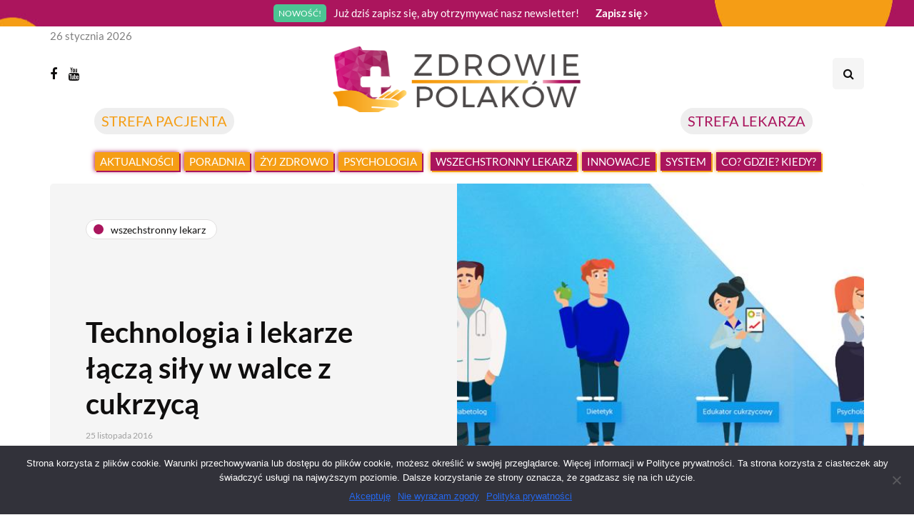

--- FILE ---
content_type: text/html; charset=UTF-8
request_url: https://zdrowie-polakow.pl/technologia-i-lekarze-lacza-sily-w-walce-z-cukrzyca/
body_size: 17464
content:
<!DOCTYPE html>
<html lang="pl-PL" prefix="og: https://ogp.me/ns#">
<head>
<meta name="viewport" content="width=device-width, initial-scale=1.0" />
<meta charset="UTF-8" />
<link rel="profile" href="https://gmpg.org/xfn/11" />
<link rel="pingback" href="https://zdrowie-polakow.pl/xmlrpc.php" />
  
<!-- Optymalizacja wyszukiwarek według Rank Math - https://rankmath.com/ -->
<title>Technologia i lekarze łączą siły w walce z cukrzycą | Zdrowie Polaków</title>
<meta name="description" content="Ciągła kontrola poziomu cukru we krwi, dawkowanie insuliny, ryzyko nagłego zasłabnięcia, ale także częsty brak zrozumienia ze strony otoczenia to tylko"/>
<meta name="robots" content="index, follow, max-snippet:-1, max-video-preview:-1, max-image-preview:large"/>
<link rel="canonical" href="https://zdrowie-polakow.pl/technologia-i-lekarze-lacza-sily-w-walce-z-cukrzyca/" />
<meta property="og:locale" content="pl_PL" />
<meta property="og:type" content="article" />
<meta property="og:title" content="Technologia i lekarze łączą siły w walce z cukrzycą - Zdrowie Polaków" />
<meta property="og:description" content="Ciągła kontrola poziomu cukru we krwi, dawkowanie insuliny, ryzyko nagłego zasłabnięcia, ale także częsty brak zrozumienia ze strony otoczenia to tylko" />
<meta property="og:url" content="https://zdrowie-polakow.pl/technologia-i-lekarze-lacza-sily-w-walce-z-cukrzyca/" />
<meta property="og:site_name" content="Zdrowie Polaków" />
<meta property="article:tag" content="cukrzyca" />
<meta property="article:tag" content="diabetologia" />
<meta property="article:section" content="Wszechstronny lekarz" />
<meta property="og:updated_time" content="2021-04-12T14:09:58+02:00" />
<meta property="og:image" content="https://zdrowie-polakow.pl/wp-content/uploads/2018/01/aplikacja.jpg" />
<meta property="og:image:secure_url" content="https://zdrowie-polakow.pl/wp-content/uploads/2018/01/aplikacja.jpg" />
<meta property="og:image:width" content="630" />
<meta property="og:image:height" content="472" />
<meta property="og:image:alt" content="Technologia i lekarze łączą siły w walce z cukrzycą" />
<meta property="og:image:type" content="image/jpeg" />
<meta property="article:published_time" content="2016-11-25T22:34:01+01:00" />
<meta property="article:modified_time" content="2021-04-12T14:09:58+02:00" />
<meta name="twitter:card" content="summary_large_image" />
<meta name="twitter:title" content="Technologia i lekarze łączą siły w walce z cukrzycą - Zdrowie Polaków" />
<meta name="twitter:description" content="Ciągła kontrola poziomu cukru we krwi, dawkowanie insuliny, ryzyko nagłego zasłabnięcia, ale także częsty brak zrozumienia ze strony otoczenia to tylko" />
<meta name="twitter:image" content="https://zdrowie-polakow.pl/wp-content/uploads/2018/01/aplikacja.jpg" />
<meta name="twitter:label1" content="Napisane przez" />
<meta name="twitter:data1" content="Monika Wysocka" />
<meta name="twitter:label2" content="Czas czytania" />
<meta name="twitter:data2" content="1 minuta" />
<script type="application/ld+json" class="rank-math-schema">{"@context":"https://schema.org","@graph":[{"@type":["Person","Organization"],"@id":"https://zdrowie-polakow.pl/#person","name":"redstudio"},{"@type":"WebSite","@id":"https://zdrowie-polakow.pl/#website","url":"https://zdrowie-polakow.pl","name":"redstudio","publisher":{"@id":"https://zdrowie-polakow.pl/#person"},"inLanguage":"pl-PL"},{"@type":"ImageObject","@id":"https://zdrowie-polakow.pl/wp-content/uploads/2018/01/aplikacja.jpg","url":"https://zdrowie-polakow.pl/wp-content/uploads/2018/01/aplikacja.jpg","width":"630","height":"472","inLanguage":"pl-PL"},{"@type":"WebPage","@id":"https://zdrowie-polakow.pl/technologia-i-lekarze-lacza-sily-w-walce-z-cukrzyca/#webpage","url":"https://zdrowie-polakow.pl/technologia-i-lekarze-lacza-sily-w-walce-z-cukrzyca/","name":"Technologia i lekarze \u0142\u0105cz\u0105 si\u0142y w walce z cukrzyc\u0105 - Zdrowie Polak\u00f3w","datePublished":"2016-11-25T22:34:01+01:00","dateModified":"2021-04-12T14:09:58+02:00","isPartOf":{"@id":"https://zdrowie-polakow.pl/#website"},"primaryImageOfPage":{"@id":"https://zdrowie-polakow.pl/wp-content/uploads/2018/01/aplikacja.jpg"},"inLanguage":"pl-PL"},{"@type":"Person","@id":"https://zdrowie-polakow.pl/author/monikaw-2-2-2-2-2-2-2-2-2-2-2-2-2-2-2-2-2-2/","name":"Monika Wysocka","url":"https://zdrowie-polakow.pl/author/monikaw-2-2-2-2-2-2-2-2-2-2-2-2-2-2-2-2-2-2/","image":{"@type":"ImageObject","@id":"https://secure.gravatar.com/avatar/ed8aa7d10ab18e715397e6e00d1a7302?s=96&amp;d=mm&amp;r=g","url":"https://secure.gravatar.com/avatar/ed8aa7d10ab18e715397e6e00d1a7302?s=96&amp;d=mm&amp;r=g","caption":"Monika Wysocka","inLanguage":"pl-PL"}},{"@type":"BlogPosting","headline":"Technologia i lekarze \u0142\u0105cz\u0105 si\u0142y w walce z cukrzyc\u0105 - Zdrowie Polak\u00f3w","datePublished":"2016-11-25T22:34:01+01:00","dateModified":"2021-04-12T14:09:58+02:00","articleSection":"Wszechstronny lekarz","author":{"@id":"https://zdrowie-polakow.pl/author/monikaw-2-2-2-2-2-2-2-2-2-2-2-2-2-2-2-2-2-2/","name":"Monika Wysocka"},"publisher":{"@id":"https://zdrowie-polakow.pl/#person"},"description":"Ci\u0105g\u0142a kontrola poziomu cukru we krwi, dawkowanie insuliny, ryzyko nag\u0142ego zas\u0142abni\u0119cia, ale tak\u017ce cz\u0119sty brak zrozumienia ze strony otoczenia to tylko","name":"Technologia i lekarze \u0142\u0105cz\u0105 si\u0142y w walce z cukrzyc\u0105 - Zdrowie Polak\u00f3w","@id":"https://zdrowie-polakow.pl/technologia-i-lekarze-lacza-sily-w-walce-z-cukrzyca/#richSnippet","isPartOf":{"@id":"https://zdrowie-polakow.pl/technologia-i-lekarze-lacza-sily-w-walce-z-cukrzyca/#webpage"},"image":{"@id":"https://zdrowie-polakow.pl/wp-content/uploads/2018/01/aplikacja.jpg"},"inLanguage":"pl-PL","mainEntityOfPage":{"@id":"https://zdrowie-polakow.pl/technologia-i-lekarze-lacza-sily-w-walce-z-cukrzyca/#webpage"}}]}</script>
<!-- /Wtyczka Rank Math WordPress SEO -->

<link rel="alternate" type="application/rss+xml" title="Zdrowie Polaków &raquo; Kanał z wpisami" href="https://zdrowie-polakow.pl/feed/" />
<link rel="alternate" type="application/rss+xml" title="Zdrowie Polaków &raquo; Kanał z komentarzami" href="https://zdrowie-polakow.pl/comments/feed/" />
<script type="text/javascript">
/* <![CDATA[ */
window._wpemojiSettings = {"baseUrl":"https:\/\/s.w.org\/images\/core\/emoji\/15.0.3\/72x72\/","ext":".png","svgUrl":"https:\/\/s.w.org\/images\/core\/emoji\/15.0.3\/svg\/","svgExt":".svg","source":{"concatemoji":"https:\/\/zdrowie-polakow.pl\/wp-includes\/js\/wp-emoji-release.min.js?ver=6.5.7"}};
/*! This file is auto-generated */
!function(i,n){var o,s,e;function c(e){try{var t={supportTests:e,timestamp:(new Date).valueOf()};sessionStorage.setItem(o,JSON.stringify(t))}catch(e){}}function p(e,t,n){e.clearRect(0,0,e.canvas.width,e.canvas.height),e.fillText(t,0,0);var t=new Uint32Array(e.getImageData(0,0,e.canvas.width,e.canvas.height).data),r=(e.clearRect(0,0,e.canvas.width,e.canvas.height),e.fillText(n,0,0),new Uint32Array(e.getImageData(0,0,e.canvas.width,e.canvas.height).data));return t.every(function(e,t){return e===r[t]})}function u(e,t,n){switch(t){case"flag":return n(e,"\ud83c\udff3\ufe0f\u200d\u26a7\ufe0f","\ud83c\udff3\ufe0f\u200b\u26a7\ufe0f")?!1:!n(e,"\ud83c\uddfa\ud83c\uddf3","\ud83c\uddfa\u200b\ud83c\uddf3")&&!n(e,"\ud83c\udff4\udb40\udc67\udb40\udc62\udb40\udc65\udb40\udc6e\udb40\udc67\udb40\udc7f","\ud83c\udff4\u200b\udb40\udc67\u200b\udb40\udc62\u200b\udb40\udc65\u200b\udb40\udc6e\u200b\udb40\udc67\u200b\udb40\udc7f");case"emoji":return!n(e,"\ud83d\udc26\u200d\u2b1b","\ud83d\udc26\u200b\u2b1b")}return!1}function f(e,t,n){var r="undefined"!=typeof WorkerGlobalScope&&self instanceof WorkerGlobalScope?new OffscreenCanvas(300,150):i.createElement("canvas"),a=r.getContext("2d",{willReadFrequently:!0}),o=(a.textBaseline="top",a.font="600 32px Arial",{});return e.forEach(function(e){o[e]=t(a,e,n)}),o}function t(e){var t=i.createElement("script");t.src=e,t.defer=!0,i.head.appendChild(t)}"undefined"!=typeof Promise&&(o="wpEmojiSettingsSupports",s=["flag","emoji"],n.supports={everything:!0,everythingExceptFlag:!0},e=new Promise(function(e){i.addEventListener("DOMContentLoaded",e,{once:!0})}),new Promise(function(t){var n=function(){try{var e=JSON.parse(sessionStorage.getItem(o));if("object"==typeof e&&"number"==typeof e.timestamp&&(new Date).valueOf()<e.timestamp+604800&&"object"==typeof e.supportTests)return e.supportTests}catch(e){}return null}();if(!n){if("undefined"!=typeof Worker&&"undefined"!=typeof OffscreenCanvas&&"undefined"!=typeof URL&&URL.createObjectURL&&"undefined"!=typeof Blob)try{var e="postMessage("+f.toString()+"("+[JSON.stringify(s),u.toString(),p.toString()].join(",")+"));",r=new Blob([e],{type:"text/javascript"}),a=new Worker(URL.createObjectURL(r),{name:"wpTestEmojiSupports"});return void(a.onmessage=function(e){c(n=e.data),a.terminate(),t(n)})}catch(e){}c(n=f(s,u,p))}t(n)}).then(function(e){for(var t in e)n.supports[t]=e[t],n.supports.everything=n.supports.everything&&n.supports[t],"flag"!==t&&(n.supports.everythingExceptFlag=n.supports.everythingExceptFlag&&n.supports[t]);n.supports.everythingExceptFlag=n.supports.everythingExceptFlag&&!n.supports.flag,n.DOMReady=!1,n.readyCallback=function(){n.DOMReady=!0}}).then(function(){return e}).then(function(){var e;n.supports.everything||(n.readyCallback(),(e=n.source||{}).concatemoji?t(e.concatemoji):e.wpemoji&&e.twemoji&&(t(e.twemoji),t(e.wpemoji)))}))}((window,document),window._wpemojiSettings);
/* ]]> */
</script>
<link rel="stylesheet" href="https://zdrowie-polakow.pl/wp-content/plugins/dpProEventCalendar/css/dpProEventCalendar.min.css?ver=3.2.6">
<link rel="stylesheet" href="https://zdrowie-polakow.pl/wp-content/plugins/ajax-login-and-registration-modal-popup/assets/lrm-core-compiled.css?ver=57">
<link rel="stylesheet" href="https://zdrowie-polakow.pl/wp-content/plugins/ajax-login-and-registration-modal-popup/skins/default/skin.css?ver=57">
<style id='wp-emoji-styles-inline-css' type='text/css'>

	img.wp-smiley, img.emoji {
		display: inline !important;
		border: none !important;
		box-shadow: none !important;
		height: 1em !important;
		width: 1em !important;
		margin: 0 0.07em !important;
		vertical-align: -0.1em !important;
		background: none !important;
		padding: 0 !important;
	}
</style>
<link rel="stylesheet" href="https://zdrowie-polakow.pl/wp-includes/css/dist/block-library/style.min.css?ver=6.5.7">
<style id='rank-math-toc-block-style-inline-css' type='text/css'>
.wp-block-rank-math-toc-block nav ol{counter-reset:item}.wp-block-rank-math-toc-block nav ol li{display:block}.wp-block-rank-math-toc-block nav ol li:before{content:counters(item, ".") ". ";counter-increment:item}

</style>
<link rel="stylesheet" href="https://zdrowie-polakow.pl/wp-content/plugins/post-type-archive-mapping/dist/blockstyles.css?ver=all">
<style id='classic-theme-styles-inline-css' type='text/css'>
/*! This file is auto-generated */
.wp-block-button__link{color:#fff;background-color:#32373c;border-radius:9999px;box-shadow:none;text-decoration:none;padding:calc(.667em + 2px) calc(1.333em + 2px);font-size:1.125em}.wp-block-file__button{background:#32373c;color:#fff;text-decoration:none}
</style>
<style id='global-styles-inline-css' type='text/css'>
body{--wp--preset--color--black: #000000;--wp--preset--color--cyan-bluish-gray: #abb8c3;--wp--preset--color--white: #ffffff;--wp--preset--color--pale-pink: #f78da7;--wp--preset--color--vivid-red: #cf2e2e;--wp--preset--color--luminous-vivid-orange: #ff6900;--wp--preset--color--luminous-vivid-amber: #fcb900;--wp--preset--color--light-green-cyan: #7bdcb5;--wp--preset--color--vivid-green-cyan: #00d084;--wp--preset--color--pale-cyan-blue: #8ed1fc;--wp--preset--color--vivid-cyan-blue: #0693e3;--wp--preset--color--vivid-purple: #9b51e0;--wp--preset--gradient--vivid-cyan-blue-to-vivid-purple: linear-gradient(135deg,rgba(6,147,227,1) 0%,rgb(155,81,224) 100%);--wp--preset--gradient--light-green-cyan-to-vivid-green-cyan: linear-gradient(135deg,rgb(122,220,180) 0%,rgb(0,208,130) 100%);--wp--preset--gradient--luminous-vivid-amber-to-luminous-vivid-orange: linear-gradient(135deg,rgba(252,185,0,1) 0%,rgba(255,105,0,1) 100%);--wp--preset--gradient--luminous-vivid-orange-to-vivid-red: linear-gradient(135deg,rgba(255,105,0,1) 0%,rgb(207,46,46) 100%);--wp--preset--gradient--very-light-gray-to-cyan-bluish-gray: linear-gradient(135deg,rgb(238,238,238) 0%,rgb(169,184,195) 100%);--wp--preset--gradient--cool-to-warm-spectrum: linear-gradient(135deg,rgb(74,234,220) 0%,rgb(151,120,209) 20%,rgb(207,42,186) 40%,rgb(238,44,130) 60%,rgb(251,105,98) 80%,rgb(254,248,76) 100%);--wp--preset--gradient--blush-light-purple: linear-gradient(135deg,rgb(255,206,236) 0%,rgb(152,150,240) 100%);--wp--preset--gradient--blush-bordeaux: linear-gradient(135deg,rgb(254,205,165) 0%,rgb(254,45,45) 50%,rgb(107,0,62) 100%);--wp--preset--gradient--luminous-dusk: linear-gradient(135deg,rgb(255,203,112) 0%,rgb(199,81,192) 50%,rgb(65,88,208) 100%);--wp--preset--gradient--pale-ocean: linear-gradient(135deg,rgb(255,245,203) 0%,rgb(182,227,212) 50%,rgb(51,167,181) 100%);--wp--preset--gradient--electric-grass: linear-gradient(135deg,rgb(202,248,128) 0%,rgb(113,206,126) 100%);--wp--preset--gradient--midnight: linear-gradient(135deg,rgb(2,3,129) 0%,rgb(40,116,252) 100%);--wp--preset--font-size--small: 13px;--wp--preset--font-size--medium: 20px;--wp--preset--font-size--large: 36px;--wp--preset--font-size--x-large: 42px;--wp--preset--spacing--20: 0.44rem;--wp--preset--spacing--30: 0.67rem;--wp--preset--spacing--40: 1rem;--wp--preset--spacing--50: 1.5rem;--wp--preset--spacing--60: 2.25rem;--wp--preset--spacing--70: 3.38rem;--wp--preset--spacing--80: 5.06rem;--wp--preset--shadow--natural: 6px 6px 9px rgba(0, 0, 0, 0.2);--wp--preset--shadow--deep: 12px 12px 50px rgba(0, 0, 0, 0.4);--wp--preset--shadow--sharp: 6px 6px 0px rgba(0, 0, 0, 0.2);--wp--preset--shadow--outlined: 6px 6px 0px -3px rgba(255, 255, 255, 1), 6px 6px rgba(0, 0, 0, 1);--wp--preset--shadow--crisp: 6px 6px 0px rgba(0, 0, 0, 1);}:where(.is-layout-flex){gap: 0.5em;}:where(.is-layout-grid){gap: 0.5em;}body .is-layout-flex{display: flex;}body .is-layout-flex{flex-wrap: wrap;align-items: center;}body .is-layout-flex > *{margin: 0;}body .is-layout-grid{display: grid;}body .is-layout-grid > *{margin: 0;}:where(.wp-block-columns.is-layout-flex){gap: 2em;}:where(.wp-block-columns.is-layout-grid){gap: 2em;}:where(.wp-block-post-template.is-layout-flex){gap: 1.25em;}:where(.wp-block-post-template.is-layout-grid){gap: 1.25em;}.has-black-color{color: var(--wp--preset--color--black) !important;}.has-cyan-bluish-gray-color{color: var(--wp--preset--color--cyan-bluish-gray) !important;}.has-white-color{color: var(--wp--preset--color--white) !important;}.has-pale-pink-color{color: var(--wp--preset--color--pale-pink) !important;}.has-vivid-red-color{color: var(--wp--preset--color--vivid-red) !important;}.has-luminous-vivid-orange-color{color: var(--wp--preset--color--luminous-vivid-orange) !important;}.has-luminous-vivid-amber-color{color: var(--wp--preset--color--luminous-vivid-amber) !important;}.has-light-green-cyan-color{color: var(--wp--preset--color--light-green-cyan) !important;}.has-vivid-green-cyan-color{color: var(--wp--preset--color--vivid-green-cyan) !important;}.has-pale-cyan-blue-color{color: var(--wp--preset--color--pale-cyan-blue) !important;}.has-vivid-cyan-blue-color{color: var(--wp--preset--color--vivid-cyan-blue) !important;}.has-vivid-purple-color{color: var(--wp--preset--color--vivid-purple) !important;}.has-black-background-color{background-color: var(--wp--preset--color--black) !important;}.has-cyan-bluish-gray-background-color{background-color: var(--wp--preset--color--cyan-bluish-gray) !important;}.has-white-background-color{background-color: var(--wp--preset--color--white) !important;}.has-pale-pink-background-color{background-color: var(--wp--preset--color--pale-pink) !important;}.has-vivid-red-background-color{background-color: var(--wp--preset--color--vivid-red) !important;}.has-luminous-vivid-orange-background-color{background-color: var(--wp--preset--color--luminous-vivid-orange) !important;}.has-luminous-vivid-amber-background-color{background-color: var(--wp--preset--color--luminous-vivid-amber) !important;}.has-light-green-cyan-background-color{background-color: var(--wp--preset--color--light-green-cyan) !important;}.has-vivid-green-cyan-background-color{background-color: var(--wp--preset--color--vivid-green-cyan) !important;}.has-pale-cyan-blue-background-color{background-color: var(--wp--preset--color--pale-cyan-blue) !important;}.has-vivid-cyan-blue-background-color{background-color: var(--wp--preset--color--vivid-cyan-blue) !important;}.has-vivid-purple-background-color{background-color: var(--wp--preset--color--vivid-purple) !important;}.has-black-border-color{border-color: var(--wp--preset--color--black) !important;}.has-cyan-bluish-gray-border-color{border-color: var(--wp--preset--color--cyan-bluish-gray) !important;}.has-white-border-color{border-color: var(--wp--preset--color--white) !important;}.has-pale-pink-border-color{border-color: var(--wp--preset--color--pale-pink) !important;}.has-vivid-red-border-color{border-color: var(--wp--preset--color--vivid-red) !important;}.has-luminous-vivid-orange-border-color{border-color: var(--wp--preset--color--luminous-vivid-orange) !important;}.has-luminous-vivid-amber-border-color{border-color: var(--wp--preset--color--luminous-vivid-amber) !important;}.has-light-green-cyan-border-color{border-color: var(--wp--preset--color--light-green-cyan) !important;}.has-vivid-green-cyan-border-color{border-color: var(--wp--preset--color--vivid-green-cyan) !important;}.has-pale-cyan-blue-border-color{border-color: var(--wp--preset--color--pale-cyan-blue) !important;}.has-vivid-cyan-blue-border-color{border-color: var(--wp--preset--color--vivid-cyan-blue) !important;}.has-vivid-purple-border-color{border-color: var(--wp--preset--color--vivid-purple) !important;}.has-vivid-cyan-blue-to-vivid-purple-gradient-background{background: var(--wp--preset--gradient--vivid-cyan-blue-to-vivid-purple) !important;}.has-light-green-cyan-to-vivid-green-cyan-gradient-background{background: var(--wp--preset--gradient--light-green-cyan-to-vivid-green-cyan) !important;}.has-luminous-vivid-amber-to-luminous-vivid-orange-gradient-background{background: var(--wp--preset--gradient--luminous-vivid-amber-to-luminous-vivid-orange) !important;}.has-luminous-vivid-orange-to-vivid-red-gradient-background{background: var(--wp--preset--gradient--luminous-vivid-orange-to-vivid-red) !important;}.has-very-light-gray-to-cyan-bluish-gray-gradient-background{background: var(--wp--preset--gradient--very-light-gray-to-cyan-bluish-gray) !important;}.has-cool-to-warm-spectrum-gradient-background{background: var(--wp--preset--gradient--cool-to-warm-spectrum) !important;}.has-blush-light-purple-gradient-background{background: var(--wp--preset--gradient--blush-light-purple) !important;}.has-blush-bordeaux-gradient-background{background: var(--wp--preset--gradient--blush-bordeaux) !important;}.has-luminous-dusk-gradient-background{background: var(--wp--preset--gradient--luminous-dusk) !important;}.has-pale-ocean-gradient-background{background: var(--wp--preset--gradient--pale-ocean) !important;}.has-electric-grass-gradient-background{background: var(--wp--preset--gradient--electric-grass) !important;}.has-midnight-gradient-background{background: var(--wp--preset--gradient--midnight) !important;}.has-small-font-size{font-size: var(--wp--preset--font-size--small) !important;}.has-medium-font-size{font-size: var(--wp--preset--font-size--medium) !important;}.has-large-font-size{font-size: var(--wp--preset--font-size--large) !important;}.has-x-large-font-size{font-size: var(--wp--preset--font-size--x-large) !important;}
.wp-block-navigation a:where(:not(.wp-element-button)){color: inherit;}
:where(.wp-block-post-template.is-layout-flex){gap: 1.25em;}:where(.wp-block-post-template.is-layout-grid){gap: 1.25em;}
:where(.wp-block-columns.is-layout-flex){gap: 2em;}:where(.wp-block-columns.is-layout-grid){gap: 2em;}
.wp-block-pullquote{font-size: 1.5em;line-height: 1.6;}
</style>
<link rel="stylesheet" href="https://zdrowie-polakow.pl/wp-content/plugins/contact-form-7/includes/css/styles.css?ver=5.9.4">
<link rel="stylesheet" href="https://zdrowie-polakow.pl/wp-content/plugins/cookie-notice/css/front.min.css?ver=2.4.16">
<link rel="stylesheet" href="https://zdrowie-polakow.pl/wp-content/plugins/countdown-timer-ultimate/assets/css/wpcdt-public.css?ver=2.6">
<link rel="stylesheet" href="https://zdrowie-polakow.pl/wp-content/plugins/responsive-lightbox/assets/swipebox/swipebox.min.css?ver=2.4.7">
<link rel="stylesheet" href="https://zdrowie-polakow.pl/wp-content/plugins/wp-pagenavi/pagenavi-css.css?ver=2.70">
<link rel="stylesheet" href="https://zdrowie-polakow.pl/wp-content/themes/inhype/css/bootstrap.css?ver=6.5.7">
<link rel="stylesheet" href="https://zdrowie-polakow.pl/wp-content/themes/inhype/js/owl-carousel/owl.carousel.css?ver=6.5.7">
<link rel="stylesheet" href="https://zdrowie-polakow.pl/wp-content/themes/inhype/style.css?ver=1.0.2">
<link rel="stylesheet" href="https://zdrowie-polakow.pl/wp-content/themes/inhype/responsive.css?ver=all">
<link rel="stylesheet" href="https://zdrowie-polakow.pl/wp-content/themes/inhype/css/animations.css?ver=6.5.7">
<link rel="stylesheet" href="https://zdrowie-polakow.pl/wp-content/themes/inhype/css/font-awesome.css?ver=6.5.7">
<link rel="stylesheet" href="https://zdrowie-polakow.pl/wp-content/themes/inhype/js/select2/select2.css?ver=6.5.7">
<link rel="stylesheet" href="https://zdrowie-polakow.pl/wp-content/themes/inhype/css/idangerous.swiper.css?ver=6.5.7">
<link rel="stylesheet" href="https://zdrowie-polakow.pl/wp-content/themes/inhype/js/aos/aos.css?ver=6.5.7">
<link rel="stylesheet" href="https://zdrowie-polakow.pl/wp-includes/css/dashicons.min.css?ver=6.5.7">
<link rel="stylesheet" href="https://zdrowie-polakow.pl/wp-includes/js/thickbox/thickbox.css?ver=6.5.7">
<link rel="stylesheet" href="https://zdrowie-polakow.pl/wp-content/themes/inhype/inc/modules/mega-menu/css/mega-menu.css?ver=6.5.7">
<link rel="stylesheet" href="https://zdrowie-polakow.pl/wp-content/themes/inhype/inc/modules/mega-menu/css/mega-menu-responsive.css?ver=6.5.7">
<link rel="stylesheet" href="https://zdrowie-polakow.pl/wp-content/uploads/style-cache-inhype.css?ver=1717574593.8291">
<script type="text/javascript" src="https://zdrowie-polakow.pl/wp-includes/js/jquery/jquery.min.js?ver=3.7.1" id="jquery-core-js"></script>
<script type="text/javascript" src="https://zdrowie-polakow.pl/wp-includes/js/jquery/jquery-migrate.min.js?ver=3.4.1" id="jquery-migrate-js"></script>
<script type="text/javascript" id="cookie-notice-front-js-before">
/* <![CDATA[ */
var cnArgs = {"ajaxUrl":"https:\/\/zdrowie-polakow.pl\/wp-admin\/admin-ajax.php","nonce":"14b9a0858b","hideEffect":"fade","position":"bottom","onScroll":false,"onScrollOffset":100,"onClick":false,"cookieName":"cookie_notice_accepted","cookieTime":2592000,"cookieTimeRejected":2592000,"globalCookie":false,"redirection":false,"cache":false,"revokeCookies":false,"revokeCookiesOpt":"automatic"};
/* ]]> */
</script>
<script type="text/javascript" src="https://zdrowie-polakow.pl/wp-content/plugins/cookie-notice/js/front.min.js?ver=2.4.16" id="cookie-notice-front-js"></script>
<script type="text/javascript" src="https://zdrowie-polakow.pl/wp-content/plugins/responsive-lightbox/assets/swipebox/jquery.swipebox.min.js?ver=2.4.7" id="responsive-lightbox-swipebox-js"></script>
<script type="text/javascript" src="https://zdrowie-polakow.pl/wp-includes/js/underscore.min.js?ver=1.13.4" id="underscore-js"></script>
<script type="text/javascript" src="https://zdrowie-polakow.pl/wp-content/plugins/responsive-lightbox/assets/infinitescroll/infinite-scroll.pkgd.min.js?ver=6.5.7" id="responsive-lightbox-infinite-scroll-js"></script>
<script type="text/javascript" id="responsive-lightbox-js-before">
/* <![CDATA[ */
var rlArgs = {"script":"swipebox","selector":"lightbox","customEvents":"","activeGalleries":true,"animation":true,"hideCloseButtonOnMobile":false,"removeBarsOnMobile":false,"hideBars":true,"hideBarsDelay":5000,"videoMaxWidth":1080,"useSVG":true,"loopAtEnd":false,"woocommerce_gallery":false,"ajaxurl":"https:\/\/zdrowie-polakow.pl\/wp-admin\/admin-ajax.php","nonce":"f52264678e","preview":false,"postId":3423,"scriptExtension":false};
/* ]]> */
</script>
<script type="text/javascript" src="https://zdrowie-polakow.pl/wp-content/plugins/responsive-lightbox/js/front.js?ver=2.4.7" id="responsive-lightbox-js"></script>
<script type="text/javascript" src="https://zdrowie-polakow.pl/wp-content/uploads/js-cache-inhype.js?ver=1717574593.8335" id="js-cache-inhype-js"></script>
<link rel="https://api.w.org/" href="https://zdrowie-polakow.pl/wp-json/" /><link rel="alternate" type="application/json" href="https://zdrowie-polakow.pl/wp-json/wp/v2/posts/3423" /><link rel="EditURI" type="application/rsd+xml" title="RSD" href="https://zdrowie-polakow.pl/xmlrpc.php?rsd" />
<meta name="generator" content="WordPress 6.5.7" />
<link rel='shortlink' href='https://zdrowie-polakow.pl/?p=3423' />
<link rel="alternate" type="application/json+oembed" href="https://zdrowie-polakow.pl/wp-json/oembed/1.0/embed?url=https%3A%2F%2Fzdrowie-polakow.pl%2Ftechnologia-i-lekarze-lacza-sily-w-walce-z-cukrzyca%2F" />
<link rel="alternate" type="text/xml+oembed" href="https://zdrowie-polakow.pl/wp-json/oembed/1.0/embed?url=https%3A%2F%2Fzdrowie-polakow.pl%2Ftechnologia-i-lekarze-lacza-sily-w-walce-z-cukrzyca%2F&#038;format=xml" />
<!-- HFCM by 99 Robots - Snippet # 1: Google tag -->
<!-- Global site tag (gtag.js) - Google Analytics -->
<script async src="https://www.googletagmanager.com/gtag/js?id=G-8MB6GZ2YPX"></script>
<script>
  window.dataLayer = window.dataLayer || [];
  function gtag(){dataLayer.push(arguments);}
  gtag('js', new Date());

  gtag('config', 'G-8MB6GZ2YPX');
</script>
<!-- /end HFCM by 99 Robots -->
<!-- SEO meta tags powered by SmartCrawl https://wpmudev.com/project/smartcrawl-wordpress-seo/ -->
<link rel="canonical" href="https://zdrowie-polakow.pl/technologia-i-lekarze-lacza-sily-w-walce-z-cukrzyca/" />
<meta name="description" content="Ciągła kontrola poziomu cukru we krwi, dawkowanie insuliny, ryzyko nagłego zasłabnięcia, ale także częsty brak zrozumienia ze strony otoczenia to tylko niek ..." />
<script type="application/ld+json">{"@context":"https:\/\/schema.org","@graph":[{"@type":"Organization","@id":"https:\/\/zdrowie-polakow.pl\/#schema-publishing-organization","url":"https:\/\/zdrowie-polakow.pl","name":"Zdrowie Polak\u00f3w"},{"@type":"WebSite","@id":"https:\/\/zdrowie-polakow.pl\/#schema-website","url":"https:\/\/zdrowie-polakow.pl","name":"Zdrowie Polak\u00f3w","encoding":"UTF-8","potentialAction":{"@type":"SearchAction","target":"https:\/\/zdrowie-polakow.pl\/search\/{search_term_string}\/","query-input":"required name=search_term_string"}},{"@type":"Person","@id":"https:\/\/zdrowie-polakow.pl\/author\/monikaw-2-2-2-2-2-2-2-2-2-2-2-2-2-2-2-2-2-2\/#schema-author","name":"Monika Wysocka","url":"https:\/\/zdrowie-polakow.pl\/author\/monikaw-2-2-2-2-2-2-2-2-2-2-2-2-2-2-2-2-2-2\/"},{"@type":"WebPage","@id":"https:\/\/zdrowie-polakow.pl\/technologia-i-lekarze-lacza-sily-w-walce-z-cukrzyca\/#schema-webpage","isPartOf":{"@id":"https:\/\/zdrowie-polakow.pl\/#schema-website"},"publisher":{"@id":"https:\/\/zdrowie-polakow.pl\/#schema-publishing-organization"},"url":"https:\/\/zdrowie-polakow.pl\/technologia-i-lekarze-lacza-sily-w-walce-z-cukrzyca\/"},{"@type":"Article","mainEntityOfPage":{"@id":"https:\/\/zdrowie-polakow.pl\/technologia-i-lekarze-lacza-sily-w-walce-z-cukrzyca\/#schema-webpage"},"author":{"@id":"https:\/\/zdrowie-polakow.pl\/author\/monikaw-2-2-2-2-2-2-2-2-2-2-2-2-2-2-2-2-2-2\/#schema-author"},"publisher":{"@id":"https:\/\/zdrowie-polakow.pl\/#schema-publishing-organization"},"dateModified":"2021-04-12T14:09:58","datePublished":"2016-11-25T22:34:01","headline":"Technologia i lekarze \u0142\u0105cz\u0105 si\u0142y w walce z cukrzyc\u0105 | Zdrowie Polak\u00f3w","description":"Ci\u0105g\u0142a kontrola poziomu cukru we krwi, dawkowanie insuliny, ryzyko nag\u0142ego zas\u0142abni\u0119cia, ale tak\u017ce cz\u0119sty brak zrozumienia ze strony otoczenia to tylko niek ...","name":"Technologia i lekarze \u0142\u0105cz\u0105 si\u0142y w walce z cukrzyc\u0105","image":{"@type":"ImageObject","@id":"https:\/\/zdrowie-polakow.pl\/technologia-i-lekarze-lacza-sily-w-walce-z-cukrzyca\/#schema-article-image","url":"https:\/\/zdrowie-polakow.pl\/wp-content\/uploads\/2018\/01\/aplikacja.jpg","height":472,"width":630},"thumbnailUrl":"https:\/\/zdrowie-polakow.pl\/wp-content\/uploads\/2018\/01\/aplikacja.jpg"}]}</script>
<!-- /SEO -->
<link rel="icon" href="https://zdrowie-polakow.pl/wp-content/uploads/2017/10/favicon.png" sizes="32x32" />
<link rel="icon" href="https://zdrowie-polakow.pl/wp-content/uploads/2017/10/favicon.png" sizes="192x192" />
<link rel="apple-touch-icon" href="https://zdrowie-polakow.pl/wp-content/uploads/2017/10/favicon.png" />
<meta name="msapplication-TileImage" content="https://zdrowie-polakow.pl/wp-content/uploads/2017/10/favicon.png" />
		<style type="text/css" id="wp-custom-css">
			.menu-item {padding: 4px 2px 4px 2px !important; margin: 0px 0px 0px 0px !important; margin: auto !important;}

.menu_pac {background-color: #f59e15; margin: 14px 2px -2px 5px !important; box-shadow: 2px 2px #aa155d, -1px 0 0.6em #aa155d; margin-top: 40px !important;}

.menu_spec {background-color: #aa155d; margin: 14px 2px -2px 5px !important; !important; box-shadow: 2px 2px #f59e15, -1px 0 0.6em #f59e15; margin-top: 40px !important;}

#menu-zp-2 {font-size: 10px !important;  margin-top: 20px !important;}

.przerwa a {color: white !important; margin-left: 0px !important; padding: 0px 0px 0px 0px !important;}

#mgt-menu-item-9847 > a {padding-left: 10px;}

#menu-zp-2 .menu-item a {padding: 5px 5px 5px 5px !important; margin-top: -5px !important; margin-bottom: -5px !important; font-size: 15px !important;}

.menu_spec a {font-size: 13px !important; padding-top: 10px !important; padding-bottom: 10px !important; color: white !important;}

.menu_pac a {font-size: 13px !important; padding-top: 10px !important; padding-bottom: 10px !important; color: white !important; }

.ikona_onrazeka {max-height: 80px !important; margin: -20px -10px -20px 0px;}

.ikona_onrazekb {max-height: 80px !important; margin: -20px -10px -20px 0px; }


.navbar-inner {
    text-align: center;
		margin: auto;
		float: none;
		position: relative;
}

body > div.header-menu-bg {margin-bottom: -180px !important; margin-top: 120px; font-weight: bold; position: absolute;}

.toppac {float: left !important; left: 60px !important; bottom: 10px; font-size: 20px !important; font-weight: 400}

.toplek {bottom: 10px; font-size: 20px !important; right: 0px !important;  font-weight: 400;}


.toppac a {color: #f59e15 !important; border: 0px solid red !important; padding: 1px 10px 1px 10px !important; border-radius: 50px; background-color: #eee}
.toplek a {color: #aa155d !important; border: 0px solid red !important; padding: 1px 10px 1px 10px !important; border-radius: 50px; background-color: #eee}

.toplek {float: right !important; margin-right: 70px !important;}

body > div.header-menu-bg.menu_white.menu_border_boxed.header-menu-none.header-menu-social-icons-left > div > div > div > div > div.menu-top-menu-container {border-bottom: none;}

body > div.content-block.clearfix > div.inhype-fullwidthpostsslider-block-wrapper  {max-height: 500px !important}

.inhype-fullwidthpostsslider-block-wrapper .inhype-fullwidthpostsslider-block-pagination.show-flex {margin-bottom: -50px}

body > div.content-block.clearfix > div:nth-child(4) {margin-bottom: -30px !important;  margin-top: 60px}

body > div.content-block.clearfix > div:nth-child(6) {margin-bottom: -30px !important;  margin-top: 60px;}

body > div.content-block.clearfix > div:nth-child(8) {margin-bottom: -30px !important; }

.post-read-time {display: none !important}

.post-info-dot {display: none !important}

.inhype-fullwidthpostsslider-block-wrapper {margin-bottom: 0px; }

.inhype-postsgrid5-block-wrapper {background-color: hsl(0, 0%, 60%) !important; padding-top: 50px; bottom: -30px !important;}

.inhype-postsgrid5-block-wrapper h4 {color: white !important}

.inhype-postsgrid5-block-wrapper time {color: white !important}

.inhype-postsgrid5-block-wrapper .inhype-post-details a {color: white !important}

.inhype-postsgrid3-block-wrapper {margin-top: -80px !important}

.inhype-postsgrid1-block-wrapper  {border-top: #aa155d 6px solid;   border-image: linear-gradient(to right, #f59e15, #aa155d) 1 1 100%;}

body > div.header-menu-bg.menu_white.menu_border_boxed.header-menu-uppercase.header-menu-social-icons-left > div > div > div > div > div.menu-top-menu-container {border-bottom: 0px;}


.category-posts-count {display: none !important;}


@media only screen and (min-width: 600px) {
  /* For tablets: */
	.logo img {height: 102px !important; width: 350px !important; margin-bottom: -20px}
	
#mgt-menu-item-10202 {margin-left: 10px !important;}

}


.inhype-postsgrid1-block-wrapper {border-bottom: 0px solid}

.inhype-postsgrid1-block-wrapper  {border-top: #aa155d 4px solid;   border-image: linear-gradient(to right, #f59e15, #aa155d) 1 1 100%;}


.inhype-postsgrid4-block-wrapper {border-top: #aa155d 6px solid;   border-image: linear-gradient(to right, #f59e15, #aa155d) 1 1 100%;}

body > div.content-block.clearfix > div:nth-child(10) {margin-bottom: -45px !important;  margin-top: -60px; border-bottom: 0px;}

body > div.content-block.clearfix > div:nth-child(11) {margin-bottom: 20px;}

body > div.content-block.clearfix > div:nth-child(2) {margin-bottom: -30px !important;  margin-top: 0px;}

body > div.header-topline-wrapper > div > div > div > div {padding-top: 5px !important; padding-bottom: 5px !important;}


body > div.content-block.clearfix > div:nth-child(3) {margin-bottom: -45px !important}

body > div.content-block.clearfix > div:nth-child(9) {background-color: #aa155d !important; padding-top: 30px !important; border: none}

body > div.content-block.clearfix > div:nth-child(11) {background-color: #c9c9c9 !important; padding-top: 30px !important; border: none}


body > div.content-block.clearfix > div:nth-child(9) h3 a {color: white !important;}

body > div.content-block.post-header-inheader3.post-sidebar-disable > div.post-container.container.span-col-md-12.post-single-content > div > div > div > div.inhype-post.inhype-post-bottom > div > div.post-info-share > div > div.post-social-frame {display: none;}

body > div.content-block.post-header-inheader3.post-sidebar-disable > div.post-container.container.span-col-md-12.post-single-content > div > div > div > div.inhype-post.inhype-post-top > div > div.post-info-share > div > div.post-social-frame {display: none;}

.czas {margin-top: 70px; text-align: center; font-size: 26px; text-transform: uppercase;}

div.inhype-post-details > div.post-details-bottom.post-details-bottom-inline > div.post-info-share > div > div.post-social-frame > div {display: none !important;}

@media only screen and (max-width: 590px) {
  /* For Mobile: */
	.logo img {width: 175px !important; margin: 20px 0px 20px 0px;}
	body > div.header-topline-wrapper {margin-bottom: -30px}

	.menu_pac {background-color: #f59e15; margin: 0px 0px 0px 0px !important; margin-top: 15px !important; color: black !important}
	
	.menu_pac a {color: black !important}
	
	.menu_spec a {color: black !important}

.menu_spec {background-color: #aa155d; margin: 0px 0px 0px 0px !important; margin-top: 10px !important; color: black !important; border: 0px solid white;}
	
	#menu-zp-2 {font-size: 0px !important;  margin-top: 20px !important;}

.przerwa a {display: none !important}

	body > header > div.container > div.row {margin-bottom: -40px}
	
}


.page-id-10222 h3 a {text-decoration: none; font-size: 20px; line-height: 1px !important; margin-top: -20px !important}

.page-id-10221 h3 a {text-decoration: none; font-size: 20px; line-height: 1px !important; margin-top: -20px !important}

.page-id-10221 h3 {line-height: 0.8em !important; margin-top: -5px !important}

.page-id-10222 h3 {line-height: 0.8em !important; margin-top: -5px !important}

#footer-sidebar {border-top: 1px black solid; padding-top: 20px }

#footer-sidebar div > ul > li {line-height: 1em !important; padding: 10px 10px 10px 10px !important; border: 1px solid #aa155d; background-color: #aa155d; margin-bottom: 10px; border-radius: 20px; text-align: center}

#footer-sidebar .btn {background-color: #aa155d !important; border: 0px; border-radius: 20px; margin-top: -10px; padding: 10px; width: 100%}

#footer-sidebar div > ul > li a {color: white !important}

#footer-sidebar h2 {margin-bottom: 10px}

#footer-sidebar p {font-size: 14px !important; line-height: 1.3em;}

#footer-sidebar #responsive_lightbox_image_widget-2 > h2 {display: none;}

#footer-sidebar .rl-image-widget-image {width: 90%}

body > div.content-block.clearfix > div:nth-child(12) > div > div {margin-top: 20px}

#mailpoet_form_2 > form > div.mailpoet_form_columns.mailpoet_paragraph.mailpoet_stack_on_mobile > div:nth-child(1) {width: 50%}

#mailpoet_form_2 > form > div.mailpoet_form_columns.mailpoet_paragraph.mailpoet_stack_on_mobile > div:nth-child(2) {width: 50%}

.wpcf7-submit {background-color: #aa155d !important; border: 0px !important; border-radius: 30px !important; float: right;}


.inhype-subscribe-block-container.inhype-block.aos-init.aos-animate > div {padding-bottom: 100px !important}

#submit {background-color: #aa155d; border: 0px; border-radius: 30px; float: right;}

.selectric-pec_switch_month {display: none !important;}

.selectric-pec_switch_year {display: none !important;}


body > div.content-block.clearfix > div:nth-child(11) > div  {overflow: auto;}
		</style>
		<style id="kirki-inline-styles">{font-family:Lato;font-weight:400;font-size:15px;}/* latin-ext */
@font-face {
  font-family: 'Lato';
  font-style: italic;
  font-weight: 100;
  font-display: swap;
  src: url(https://zdrowie-polakow.pl/wp-content/fonts/lato/S6u-w4BMUTPHjxsIPx-mPCLQ7A.woff2) format('woff2');
  unicode-range: U+0100-02BA, U+02BD-02C5, U+02C7-02CC, U+02CE-02D7, U+02DD-02FF, U+0304, U+0308, U+0329, U+1D00-1DBF, U+1E00-1E9F, U+1EF2-1EFF, U+2020, U+20A0-20AB, U+20AD-20C0, U+2113, U+2C60-2C7F, U+A720-A7FF;
}
/* latin */
@font-face {
  font-family: 'Lato';
  font-style: italic;
  font-weight: 100;
  font-display: swap;
  src: url(https://zdrowie-polakow.pl/wp-content/fonts/lato/S6u-w4BMUTPHjxsIPx-oPCI.woff2) format('woff2');
  unicode-range: U+0000-00FF, U+0131, U+0152-0153, U+02BB-02BC, U+02C6, U+02DA, U+02DC, U+0304, U+0308, U+0329, U+2000-206F, U+20AC, U+2122, U+2191, U+2193, U+2212, U+2215, U+FEFF, U+FFFD;
}
/* latin-ext */
@font-face {
  font-family: 'Lato';
  font-style: italic;
  font-weight: 300;
  font-display: swap;
  src: url(https://zdrowie-polakow.pl/wp-content/fonts/lato/S6u_w4BMUTPHjxsI9w2_FQft1dw.woff2) format('woff2');
  unicode-range: U+0100-02BA, U+02BD-02C5, U+02C7-02CC, U+02CE-02D7, U+02DD-02FF, U+0304, U+0308, U+0329, U+1D00-1DBF, U+1E00-1E9F, U+1EF2-1EFF, U+2020, U+20A0-20AB, U+20AD-20C0, U+2113, U+2C60-2C7F, U+A720-A7FF;
}
/* latin */
@font-face {
  font-family: 'Lato';
  font-style: italic;
  font-weight: 300;
  font-display: swap;
  src: url(https://zdrowie-polakow.pl/wp-content/fonts/lato/S6u_w4BMUTPHjxsI9w2_Gwft.woff2) format('woff2');
  unicode-range: U+0000-00FF, U+0131, U+0152-0153, U+02BB-02BC, U+02C6, U+02DA, U+02DC, U+0304, U+0308, U+0329, U+2000-206F, U+20AC, U+2122, U+2191, U+2193, U+2212, U+2215, U+FEFF, U+FFFD;
}
/* latin-ext */
@font-face {
  font-family: 'Lato';
  font-style: italic;
  font-weight: 400;
  font-display: swap;
  src: url(https://zdrowie-polakow.pl/wp-content/fonts/lato/S6u8w4BMUTPHjxsAUi-qJCY.woff2) format('woff2');
  unicode-range: U+0100-02BA, U+02BD-02C5, U+02C7-02CC, U+02CE-02D7, U+02DD-02FF, U+0304, U+0308, U+0329, U+1D00-1DBF, U+1E00-1E9F, U+1EF2-1EFF, U+2020, U+20A0-20AB, U+20AD-20C0, U+2113, U+2C60-2C7F, U+A720-A7FF;
}
/* latin */
@font-face {
  font-family: 'Lato';
  font-style: italic;
  font-weight: 400;
  font-display: swap;
  src: url(https://zdrowie-polakow.pl/wp-content/fonts/lato/S6u8w4BMUTPHjxsAXC-q.woff2) format('woff2');
  unicode-range: U+0000-00FF, U+0131, U+0152-0153, U+02BB-02BC, U+02C6, U+02DA, U+02DC, U+0304, U+0308, U+0329, U+2000-206F, U+20AC, U+2122, U+2191, U+2193, U+2212, U+2215, U+FEFF, U+FFFD;
}
/* latin-ext */
@font-face {
  font-family: 'Lato';
  font-style: italic;
  font-weight: 700;
  font-display: swap;
  src: url(https://zdrowie-polakow.pl/wp-content/fonts/lato/S6u_w4BMUTPHjxsI5wq_FQft1dw.woff2) format('woff2');
  unicode-range: U+0100-02BA, U+02BD-02C5, U+02C7-02CC, U+02CE-02D7, U+02DD-02FF, U+0304, U+0308, U+0329, U+1D00-1DBF, U+1E00-1E9F, U+1EF2-1EFF, U+2020, U+20A0-20AB, U+20AD-20C0, U+2113, U+2C60-2C7F, U+A720-A7FF;
}
/* latin */
@font-face {
  font-family: 'Lato';
  font-style: italic;
  font-weight: 700;
  font-display: swap;
  src: url(https://zdrowie-polakow.pl/wp-content/fonts/lato/S6u_w4BMUTPHjxsI5wq_Gwft.woff2) format('woff2');
  unicode-range: U+0000-00FF, U+0131, U+0152-0153, U+02BB-02BC, U+02C6, U+02DA, U+02DC, U+0304, U+0308, U+0329, U+2000-206F, U+20AC, U+2122, U+2191, U+2193, U+2212, U+2215, U+FEFF, U+FFFD;
}
/* latin-ext */
@font-face {
  font-family: 'Lato';
  font-style: italic;
  font-weight: 900;
  font-display: swap;
  src: url(https://zdrowie-polakow.pl/wp-content/fonts/lato/S6u_w4BMUTPHjxsI3wi_FQft1dw.woff2) format('woff2');
  unicode-range: U+0100-02BA, U+02BD-02C5, U+02C7-02CC, U+02CE-02D7, U+02DD-02FF, U+0304, U+0308, U+0329, U+1D00-1DBF, U+1E00-1E9F, U+1EF2-1EFF, U+2020, U+20A0-20AB, U+20AD-20C0, U+2113, U+2C60-2C7F, U+A720-A7FF;
}
/* latin */
@font-face {
  font-family: 'Lato';
  font-style: italic;
  font-weight: 900;
  font-display: swap;
  src: url(https://zdrowie-polakow.pl/wp-content/fonts/lato/S6u_w4BMUTPHjxsI3wi_Gwft.woff2) format('woff2');
  unicode-range: U+0000-00FF, U+0131, U+0152-0153, U+02BB-02BC, U+02C6, U+02DA, U+02DC, U+0304, U+0308, U+0329, U+2000-206F, U+20AC, U+2122, U+2191, U+2193, U+2212, U+2215, U+FEFF, U+FFFD;
}
/* latin-ext */
@font-face {
  font-family: 'Lato';
  font-style: normal;
  font-weight: 100;
  font-display: swap;
  src: url(https://zdrowie-polakow.pl/wp-content/fonts/lato/S6u8w4BMUTPHh30AUi-qJCY.woff2) format('woff2');
  unicode-range: U+0100-02BA, U+02BD-02C5, U+02C7-02CC, U+02CE-02D7, U+02DD-02FF, U+0304, U+0308, U+0329, U+1D00-1DBF, U+1E00-1E9F, U+1EF2-1EFF, U+2020, U+20A0-20AB, U+20AD-20C0, U+2113, U+2C60-2C7F, U+A720-A7FF;
}
/* latin */
@font-face {
  font-family: 'Lato';
  font-style: normal;
  font-weight: 100;
  font-display: swap;
  src: url(https://zdrowie-polakow.pl/wp-content/fonts/lato/S6u8w4BMUTPHh30AXC-q.woff2) format('woff2');
  unicode-range: U+0000-00FF, U+0131, U+0152-0153, U+02BB-02BC, U+02C6, U+02DA, U+02DC, U+0304, U+0308, U+0329, U+2000-206F, U+20AC, U+2122, U+2191, U+2193, U+2212, U+2215, U+FEFF, U+FFFD;
}
/* latin-ext */
@font-face {
  font-family: 'Lato';
  font-style: normal;
  font-weight: 300;
  font-display: swap;
  src: url(https://zdrowie-polakow.pl/wp-content/fonts/lato/S6u9w4BMUTPHh7USSwaPGR_p.woff2) format('woff2');
  unicode-range: U+0100-02BA, U+02BD-02C5, U+02C7-02CC, U+02CE-02D7, U+02DD-02FF, U+0304, U+0308, U+0329, U+1D00-1DBF, U+1E00-1E9F, U+1EF2-1EFF, U+2020, U+20A0-20AB, U+20AD-20C0, U+2113, U+2C60-2C7F, U+A720-A7FF;
}
/* latin */
@font-face {
  font-family: 'Lato';
  font-style: normal;
  font-weight: 300;
  font-display: swap;
  src: url(https://zdrowie-polakow.pl/wp-content/fonts/lato/S6u9w4BMUTPHh7USSwiPGQ.woff2) format('woff2');
  unicode-range: U+0000-00FF, U+0131, U+0152-0153, U+02BB-02BC, U+02C6, U+02DA, U+02DC, U+0304, U+0308, U+0329, U+2000-206F, U+20AC, U+2122, U+2191, U+2193, U+2212, U+2215, U+FEFF, U+FFFD;
}
/* latin-ext */
@font-face {
  font-family: 'Lato';
  font-style: normal;
  font-weight: 400;
  font-display: swap;
  src: url(https://zdrowie-polakow.pl/wp-content/fonts/lato/S6uyw4BMUTPHjxAwXjeu.woff2) format('woff2');
  unicode-range: U+0100-02BA, U+02BD-02C5, U+02C7-02CC, U+02CE-02D7, U+02DD-02FF, U+0304, U+0308, U+0329, U+1D00-1DBF, U+1E00-1E9F, U+1EF2-1EFF, U+2020, U+20A0-20AB, U+20AD-20C0, U+2113, U+2C60-2C7F, U+A720-A7FF;
}
/* latin */
@font-face {
  font-family: 'Lato';
  font-style: normal;
  font-weight: 400;
  font-display: swap;
  src: url(https://zdrowie-polakow.pl/wp-content/fonts/lato/S6uyw4BMUTPHjx4wXg.woff2) format('woff2');
  unicode-range: U+0000-00FF, U+0131, U+0152-0153, U+02BB-02BC, U+02C6, U+02DA, U+02DC, U+0304, U+0308, U+0329, U+2000-206F, U+20AC, U+2122, U+2191, U+2193, U+2212, U+2215, U+FEFF, U+FFFD;
}
/* latin-ext */
@font-face {
  font-family: 'Lato';
  font-style: normal;
  font-weight: 700;
  font-display: swap;
  src: url(https://zdrowie-polakow.pl/wp-content/fonts/lato/S6u9w4BMUTPHh6UVSwaPGR_p.woff2) format('woff2');
  unicode-range: U+0100-02BA, U+02BD-02C5, U+02C7-02CC, U+02CE-02D7, U+02DD-02FF, U+0304, U+0308, U+0329, U+1D00-1DBF, U+1E00-1E9F, U+1EF2-1EFF, U+2020, U+20A0-20AB, U+20AD-20C0, U+2113, U+2C60-2C7F, U+A720-A7FF;
}
/* latin */
@font-face {
  font-family: 'Lato';
  font-style: normal;
  font-weight: 700;
  font-display: swap;
  src: url(https://zdrowie-polakow.pl/wp-content/fonts/lato/S6u9w4BMUTPHh6UVSwiPGQ.woff2) format('woff2');
  unicode-range: U+0000-00FF, U+0131, U+0152-0153, U+02BB-02BC, U+02C6, U+02DA, U+02DC, U+0304, U+0308, U+0329, U+2000-206F, U+20AC, U+2122, U+2191, U+2193, U+2212, U+2215, U+FEFF, U+FFFD;
}
/* latin-ext */
@font-face {
  font-family: 'Lato';
  font-style: normal;
  font-weight: 900;
  font-display: swap;
  src: url(https://zdrowie-polakow.pl/wp-content/fonts/lato/S6u9w4BMUTPHh50XSwaPGR_p.woff2) format('woff2');
  unicode-range: U+0100-02BA, U+02BD-02C5, U+02C7-02CC, U+02CE-02D7, U+02DD-02FF, U+0304, U+0308, U+0329, U+1D00-1DBF, U+1E00-1E9F, U+1EF2-1EFF, U+2020, U+20A0-20AB, U+20AD-20C0, U+2113, U+2C60-2C7F, U+A720-A7FF;
}
/* latin */
@font-face {
  font-family: 'Lato';
  font-style: normal;
  font-weight: 900;
  font-display: swap;
  src: url(https://zdrowie-polakow.pl/wp-content/fonts/lato/S6u9w4BMUTPHh50XSwiPGQ.woff2) format('woff2');
  unicode-range: U+0000-00FF, U+0131, U+0152-0153, U+02BB-02BC, U+02C6, U+02DA, U+02DC, U+0304, U+0308, U+0329, U+2000-206F, U+20AC, U+2122, U+2191, U+2193, U+2212, U+2215, U+FEFF, U+FFFD;
}/* latin-ext */
@font-face {
  font-family: 'Lato';
  font-style: italic;
  font-weight: 100;
  font-display: swap;
  src: url(https://zdrowie-polakow.pl/wp-content/fonts/lato/S6u-w4BMUTPHjxsIPx-mPCLQ7A.woff2) format('woff2');
  unicode-range: U+0100-02BA, U+02BD-02C5, U+02C7-02CC, U+02CE-02D7, U+02DD-02FF, U+0304, U+0308, U+0329, U+1D00-1DBF, U+1E00-1E9F, U+1EF2-1EFF, U+2020, U+20A0-20AB, U+20AD-20C0, U+2113, U+2C60-2C7F, U+A720-A7FF;
}
/* latin */
@font-face {
  font-family: 'Lato';
  font-style: italic;
  font-weight: 100;
  font-display: swap;
  src: url(https://zdrowie-polakow.pl/wp-content/fonts/lato/S6u-w4BMUTPHjxsIPx-oPCI.woff2) format('woff2');
  unicode-range: U+0000-00FF, U+0131, U+0152-0153, U+02BB-02BC, U+02C6, U+02DA, U+02DC, U+0304, U+0308, U+0329, U+2000-206F, U+20AC, U+2122, U+2191, U+2193, U+2212, U+2215, U+FEFF, U+FFFD;
}
/* latin-ext */
@font-face {
  font-family: 'Lato';
  font-style: italic;
  font-weight: 300;
  font-display: swap;
  src: url(https://zdrowie-polakow.pl/wp-content/fonts/lato/S6u_w4BMUTPHjxsI9w2_FQft1dw.woff2) format('woff2');
  unicode-range: U+0100-02BA, U+02BD-02C5, U+02C7-02CC, U+02CE-02D7, U+02DD-02FF, U+0304, U+0308, U+0329, U+1D00-1DBF, U+1E00-1E9F, U+1EF2-1EFF, U+2020, U+20A0-20AB, U+20AD-20C0, U+2113, U+2C60-2C7F, U+A720-A7FF;
}
/* latin */
@font-face {
  font-family: 'Lato';
  font-style: italic;
  font-weight: 300;
  font-display: swap;
  src: url(https://zdrowie-polakow.pl/wp-content/fonts/lato/S6u_w4BMUTPHjxsI9w2_Gwft.woff2) format('woff2');
  unicode-range: U+0000-00FF, U+0131, U+0152-0153, U+02BB-02BC, U+02C6, U+02DA, U+02DC, U+0304, U+0308, U+0329, U+2000-206F, U+20AC, U+2122, U+2191, U+2193, U+2212, U+2215, U+FEFF, U+FFFD;
}
/* latin-ext */
@font-face {
  font-family: 'Lato';
  font-style: italic;
  font-weight: 400;
  font-display: swap;
  src: url(https://zdrowie-polakow.pl/wp-content/fonts/lato/S6u8w4BMUTPHjxsAUi-qJCY.woff2) format('woff2');
  unicode-range: U+0100-02BA, U+02BD-02C5, U+02C7-02CC, U+02CE-02D7, U+02DD-02FF, U+0304, U+0308, U+0329, U+1D00-1DBF, U+1E00-1E9F, U+1EF2-1EFF, U+2020, U+20A0-20AB, U+20AD-20C0, U+2113, U+2C60-2C7F, U+A720-A7FF;
}
/* latin */
@font-face {
  font-family: 'Lato';
  font-style: italic;
  font-weight: 400;
  font-display: swap;
  src: url(https://zdrowie-polakow.pl/wp-content/fonts/lato/S6u8w4BMUTPHjxsAXC-q.woff2) format('woff2');
  unicode-range: U+0000-00FF, U+0131, U+0152-0153, U+02BB-02BC, U+02C6, U+02DA, U+02DC, U+0304, U+0308, U+0329, U+2000-206F, U+20AC, U+2122, U+2191, U+2193, U+2212, U+2215, U+FEFF, U+FFFD;
}
/* latin-ext */
@font-face {
  font-family: 'Lato';
  font-style: italic;
  font-weight: 700;
  font-display: swap;
  src: url(https://zdrowie-polakow.pl/wp-content/fonts/lato/S6u_w4BMUTPHjxsI5wq_FQft1dw.woff2) format('woff2');
  unicode-range: U+0100-02BA, U+02BD-02C5, U+02C7-02CC, U+02CE-02D7, U+02DD-02FF, U+0304, U+0308, U+0329, U+1D00-1DBF, U+1E00-1E9F, U+1EF2-1EFF, U+2020, U+20A0-20AB, U+20AD-20C0, U+2113, U+2C60-2C7F, U+A720-A7FF;
}
/* latin */
@font-face {
  font-family: 'Lato';
  font-style: italic;
  font-weight: 700;
  font-display: swap;
  src: url(https://zdrowie-polakow.pl/wp-content/fonts/lato/S6u_w4BMUTPHjxsI5wq_Gwft.woff2) format('woff2');
  unicode-range: U+0000-00FF, U+0131, U+0152-0153, U+02BB-02BC, U+02C6, U+02DA, U+02DC, U+0304, U+0308, U+0329, U+2000-206F, U+20AC, U+2122, U+2191, U+2193, U+2212, U+2215, U+FEFF, U+FFFD;
}
/* latin-ext */
@font-face {
  font-family: 'Lato';
  font-style: italic;
  font-weight: 900;
  font-display: swap;
  src: url(https://zdrowie-polakow.pl/wp-content/fonts/lato/S6u_w4BMUTPHjxsI3wi_FQft1dw.woff2) format('woff2');
  unicode-range: U+0100-02BA, U+02BD-02C5, U+02C7-02CC, U+02CE-02D7, U+02DD-02FF, U+0304, U+0308, U+0329, U+1D00-1DBF, U+1E00-1E9F, U+1EF2-1EFF, U+2020, U+20A0-20AB, U+20AD-20C0, U+2113, U+2C60-2C7F, U+A720-A7FF;
}
/* latin */
@font-face {
  font-family: 'Lato';
  font-style: italic;
  font-weight: 900;
  font-display: swap;
  src: url(https://zdrowie-polakow.pl/wp-content/fonts/lato/S6u_w4BMUTPHjxsI3wi_Gwft.woff2) format('woff2');
  unicode-range: U+0000-00FF, U+0131, U+0152-0153, U+02BB-02BC, U+02C6, U+02DA, U+02DC, U+0304, U+0308, U+0329, U+2000-206F, U+20AC, U+2122, U+2191, U+2193, U+2212, U+2215, U+FEFF, U+FFFD;
}
/* latin-ext */
@font-face {
  font-family: 'Lato';
  font-style: normal;
  font-weight: 100;
  font-display: swap;
  src: url(https://zdrowie-polakow.pl/wp-content/fonts/lato/S6u8w4BMUTPHh30AUi-qJCY.woff2) format('woff2');
  unicode-range: U+0100-02BA, U+02BD-02C5, U+02C7-02CC, U+02CE-02D7, U+02DD-02FF, U+0304, U+0308, U+0329, U+1D00-1DBF, U+1E00-1E9F, U+1EF2-1EFF, U+2020, U+20A0-20AB, U+20AD-20C0, U+2113, U+2C60-2C7F, U+A720-A7FF;
}
/* latin */
@font-face {
  font-family: 'Lato';
  font-style: normal;
  font-weight: 100;
  font-display: swap;
  src: url(https://zdrowie-polakow.pl/wp-content/fonts/lato/S6u8w4BMUTPHh30AXC-q.woff2) format('woff2');
  unicode-range: U+0000-00FF, U+0131, U+0152-0153, U+02BB-02BC, U+02C6, U+02DA, U+02DC, U+0304, U+0308, U+0329, U+2000-206F, U+20AC, U+2122, U+2191, U+2193, U+2212, U+2215, U+FEFF, U+FFFD;
}
/* latin-ext */
@font-face {
  font-family: 'Lato';
  font-style: normal;
  font-weight: 300;
  font-display: swap;
  src: url(https://zdrowie-polakow.pl/wp-content/fonts/lato/S6u9w4BMUTPHh7USSwaPGR_p.woff2) format('woff2');
  unicode-range: U+0100-02BA, U+02BD-02C5, U+02C7-02CC, U+02CE-02D7, U+02DD-02FF, U+0304, U+0308, U+0329, U+1D00-1DBF, U+1E00-1E9F, U+1EF2-1EFF, U+2020, U+20A0-20AB, U+20AD-20C0, U+2113, U+2C60-2C7F, U+A720-A7FF;
}
/* latin */
@font-face {
  font-family: 'Lato';
  font-style: normal;
  font-weight: 300;
  font-display: swap;
  src: url(https://zdrowie-polakow.pl/wp-content/fonts/lato/S6u9w4BMUTPHh7USSwiPGQ.woff2) format('woff2');
  unicode-range: U+0000-00FF, U+0131, U+0152-0153, U+02BB-02BC, U+02C6, U+02DA, U+02DC, U+0304, U+0308, U+0329, U+2000-206F, U+20AC, U+2122, U+2191, U+2193, U+2212, U+2215, U+FEFF, U+FFFD;
}
/* latin-ext */
@font-face {
  font-family: 'Lato';
  font-style: normal;
  font-weight: 400;
  font-display: swap;
  src: url(https://zdrowie-polakow.pl/wp-content/fonts/lato/S6uyw4BMUTPHjxAwXjeu.woff2) format('woff2');
  unicode-range: U+0100-02BA, U+02BD-02C5, U+02C7-02CC, U+02CE-02D7, U+02DD-02FF, U+0304, U+0308, U+0329, U+1D00-1DBF, U+1E00-1E9F, U+1EF2-1EFF, U+2020, U+20A0-20AB, U+20AD-20C0, U+2113, U+2C60-2C7F, U+A720-A7FF;
}
/* latin */
@font-face {
  font-family: 'Lato';
  font-style: normal;
  font-weight: 400;
  font-display: swap;
  src: url(https://zdrowie-polakow.pl/wp-content/fonts/lato/S6uyw4BMUTPHjx4wXg.woff2) format('woff2');
  unicode-range: U+0000-00FF, U+0131, U+0152-0153, U+02BB-02BC, U+02C6, U+02DA, U+02DC, U+0304, U+0308, U+0329, U+2000-206F, U+20AC, U+2122, U+2191, U+2193, U+2212, U+2215, U+FEFF, U+FFFD;
}
/* latin-ext */
@font-face {
  font-family: 'Lato';
  font-style: normal;
  font-weight: 700;
  font-display: swap;
  src: url(https://zdrowie-polakow.pl/wp-content/fonts/lato/S6u9w4BMUTPHh6UVSwaPGR_p.woff2) format('woff2');
  unicode-range: U+0100-02BA, U+02BD-02C5, U+02C7-02CC, U+02CE-02D7, U+02DD-02FF, U+0304, U+0308, U+0329, U+1D00-1DBF, U+1E00-1E9F, U+1EF2-1EFF, U+2020, U+20A0-20AB, U+20AD-20C0, U+2113, U+2C60-2C7F, U+A720-A7FF;
}
/* latin */
@font-face {
  font-family: 'Lato';
  font-style: normal;
  font-weight: 700;
  font-display: swap;
  src: url(https://zdrowie-polakow.pl/wp-content/fonts/lato/S6u9w4BMUTPHh6UVSwiPGQ.woff2) format('woff2');
  unicode-range: U+0000-00FF, U+0131, U+0152-0153, U+02BB-02BC, U+02C6, U+02DA, U+02DC, U+0304, U+0308, U+0329, U+2000-206F, U+20AC, U+2122, U+2191, U+2193, U+2212, U+2215, U+FEFF, U+FFFD;
}
/* latin-ext */
@font-face {
  font-family: 'Lato';
  font-style: normal;
  font-weight: 900;
  font-display: swap;
  src: url(https://zdrowie-polakow.pl/wp-content/fonts/lato/S6u9w4BMUTPHh50XSwaPGR_p.woff2) format('woff2');
  unicode-range: U+0100-02BA, U+02BD-02C5, U+02C7-02CC, U+02CE-02D7, U+02DD-02FF, U+0304, U+0308, U+0329, U+1D00-1DBF, U+1E00-1E9F, U+1EF2-1EFF, U+2020, U+20A0-20AB, U+20AD-20C0, U+2113, U+2C60-2C7F, U+A720-A7FF;
}
/* latin */
@font-face {
  font-family: 'Lato';
  font-style: normal;
  font-weight: 900;
  font-display: swap;
  src: url(https://zdrowie-polakow.pl/wp-content/fonts/lato/S6u9w4BMUTPHh50XSwiPGQ.woff2) format('woff2');
  unicode-range: U+0000-00FF, U+0131, U+0152-0153, U+02BB-02BC, U+02C6, U+02DA, U+02DC, U+0304, U+0308, U+0329, U+2000-206F, U+20AC, U+2122, U+2191, U+2193, U+2212, U+2215, U+FEFF, U+FFFD;
}/* latin-ext */
@font-face {
  font-family: 'Lato';
  font-style: italic;
  font-weight: 100;
  font-display: swap;
  src: url(https://zdrowie-polakow.pl/wp-content/fonts/lato/S6u-w4BMUTPHjxsIPx-mPCLQ7A.woff2) format('woff2');
  unicode-range: U+0100-02BA, U+02BD-02C5, U+02C7-02CC, U+02CE-02D7, U+02DD-02FF, U+0304, U+0308, U+0329, U+1D00-1DBF, U+1E00-1E9F, U+1EF2-1EFF, U+2020, U+20A0-20AB, U+20AD-20C0, U+2113, U+2C60-2C7F, U+A720-A7FF;
}
/* latin */
@font-face {
  font-family: 'Lato';
  font-style: italic;
  font-weight: 100;
  font-display: swap;
  src: url(https://zdrowie-polakow.pl/wp-content/fonts/lato/S6u-w4BMUTPHjxsIPx-oPCI.woff2) format('woff2');
  unicode-range: U+0000-00FF, U+0131, U+0152-0153, U+02BB-02BC, U+02C6, U+02DA, U+02DC, U+0304, U+0308, U+0329, U+2000-206F, U+20AC, U+2122, U+2191, U+2193, U+2212, U+2215, U+FEFF, U+FFFD;
}
/* latin-ext */
@font-face {
  font-family: 'Lato';
  font-style: italic;
  font-weight: 300;
  font-display: swap;
  src: url(https://zdrowie-polakow.pl/wp-content/fonts/lato/S6u_w4BMUTPHjxsI9w2_FQft1dw.woff2) format('woff2');
  unicode-range: U+0100-02BA, U+02BD-02C5, U+02C7-02CC, U+02CE-02D7, U+02DD-02FF, U+0304, U+0308, U+0329, U+1D00-1DBF, U+1E00-1E9F, U+1EF2-1EFF, U+2020, U+20A0-20AB, U+20AD-20C0, U+2113, U+2C60-2C7F, U+A720-A7FF;
}
/* latin */
@font-face {
  font-family: 'Lato';
  font-style: italic;
  font-weight: 300;
  font-display: swap;
  src: url(https://zdrowie-polakow.pl/wp-content/fonts/lato/S6u_w4BMUTPHjxsI9w2_Gwft.woff2) format('woff2');
  unicode-range: U+0000-00FF, U+0131, U+0152-0153, U+02BB-02BC, U+02C6, U+02DA, U+02DC, U+0304, U+0308, U+0329, U+2000-206F, U+20AC, U+2122, U+2191, U+2193, U+2212, U+2215, U+FEFF, U+FFFD;
}
/* latin-ext */
@font-face {
  font-family: 'Lato';
  font-style: italic;
  font-weight: 400;
  font-display: swap;
  src: url(https://zdrowie-polakow.pl/wp-content/fonts/lato/S6u8w4BMUTPHjxsAUi-qJCY.woff2) format('woff2');
  unicode-range: U+0100-02BA, U+02BD-02C5, U+02C7-02CC, U+02CE-02D7, U+02DD-02FF, U+0304, U+0308, U+0329, U+1D00-1DBF, U+1E00-1E9F, U+1EF2-1EFF, U+2020, U+20A0-20AB, U+20AD-20C0, U+2113, U+2C60-2C7F, U+A720-A7FF;
}
/* latin */
@font-face {
  font-family: 'Lato';
  font-style: italic;
  font-weight: 400;
  font-display: swap;
  src: url(https://zdrowie-polakow.pl/wp-content/fonts/lato/S6u8w4BMUTPHjxsAXC-q.woff2) format('woff2');
  unicode-range: U+0000-00FF, U+0131, U+0152-0153, U+02BB-02BC, U+02C6, U+02DA, U+02DC, U+0304, U+0308, U+0329, U+2000-206F, U+20AC, U+2122, U+2191, U+2193, U+2212, U+2215, U+FEFF, U+FFFD;
}
/* latin-ext */
@font-face {
  font-family: 'Lato';
  font-style: italic;
  font-weight: 700;
  font-display: swap;
  src: url(https://zdrowie-polakow.pl/wp-content/fonts/lato/S6u_w4BMUTPHjxsI5wq_FQft1dw.woff2) format('woff2');
  unicode-range: U+0100-02BA, U+02BD-02C5, U+02C7-02CC, U+02CE-02D7, U+02DD-02FF, U+0304, U+0308, U+0329, U+1D00-1DBF, U+1E00-1E9F, U+1EF2-1EFF, U+2020, U+20A0-20AB, U+20AD-20C0, U+2113, U+2C60-2C7F, U+A720-A7FF;
}
/* latin */
@font-face {
  font-family: 'Lato';
  font-style: italic;
  font-weight: 700;
  font-display: swap;
  src: url(https://zdrowie-polakow.pl/wp-content/fonts/lato/S6u_w4BMUTPHjxsI5wq_Gwft.woff2) format('woff2');
  unicode-range: U+0000-00FF, U+0131, U+0152-0153, U+02BB-02BC, U+02C6, U+02DA, U+02DC, U+0304, U+0308, U+0329, U+2000-206F, U+20AC, U+2122, U+2191, U+2193, U+2212, U+2215, U+FEFF, U+FFFD;
}
/* latin-ext */
@font-face {
  font-family: 'Lato';
  font-style: italic;
  font-weight: 900;
  font-display: swap;
  src: url(https://zdrowie-polakow.pl/wp-content/fonts/lato/S6u_w4BMUTPHjxsI3wi_FQft1dw.woff2) format('woff2');
  unicode-range: U+0100-02BA, U+02BD-02C5, U+02C7-02CC, U+02CE-02D7, U+02DD-02FF, U+0304, U+0308, U+0329, U+1D00-1DBF, U+1E00-1E9F, U+1EF2-1EFF, U+2020, U+20A0-20AB, U+20AD-20C0, U+2113, U+2C60-2C7F, U+A720-A7FF;
}
/* latin */
@font-face {
  font-family: 'Lato';
  font-style: italic;
  font-weight: 900;
  font-display: swap;
  src: url(https://zdrowie-polakow.pl/wp-content/fonts/lato/S6u_w4BMUTPHjxsI3wi_Gwft.woff2) format('woff2');
  unicode-range: U+0000-00FF, U+0131, U+0152-0153, U+02BB-02BC, U+02C6, U+02DA, U+02DC, U+0304, U+0308, U+0329, U+2000-206F, U+20AC, U+2122, U+2191, U+2193, U+2212, U+2215, U+FEFF, U+FFFD;
}
/* latin-ext */
@font-face {
  font-family: 'Lato';
  font-style: normal;
  font-weight: 100;
  font-display: swap;
  src: url(https://zdrowie-polakow.pl/wp-content/fonts/lato/S6u8w4BMUTPHh30AUi-qJCY.woff2) format('woff2');
  unicode-range: U+0100-02BA, U+02BD-02C5, U+02C7-02CC, U+02CE-02D7, U+02DD-02FF, U+0304, U+0308, U+0329, U+1D00-1DBF, U+1E00-1E9F, U+1EF2-1EFF, U+2020, U+20A0-20AB, U+20AD-20C0, U+2113, U+2C60-2C7F, U+A720-A7FF;
}
/* latin */
@font-face {
  font-family: 'Lato';
  font-style: normal;
  font-weight: 100;
  font-display: swap;
  src: url(https://zdrowie-polakow.pl/wp-content/fonts/lato/S6u8w4BMUTPHh30AXC-q.woff2) format('woff2');
  unicode-range: U+0000-00FF, U+0131, U+0152-0153, U+02BB-02BC, U+02C6, U+02DA, U+02DC, U+0304, U+0308, U+0329, U+2000-206F, U+20AC, U+2122, U+2191, U+2193, U+2212, U+2215, U+FEFF, U+FFFD;
}
/* latin-ext */
@font-face {
  font-family: 'Lato';
  font-style: normal;
  font-weight: 300;
  font-display: swap;
  src: url(https://zdrowie-polakow.pl/wp-content/fonts/lato/S6u9w4BMUTPHh7USSwaPGR_p.woff2) format('woff2');
  unicode-range: U+0100-02BA, U+02BD-02C5, U+02C7-02CC, U+02CE-02D7, U+02DD-02FF, U+0304, U+0308, U+0329, U+1D00-1DBF, U+1E00-1E9F, U+1EF2-1EFF, U+2020, U+20A0-20AB, U+20AD-20C0, U+2113, U+2C60-2C7F, U+A720-A7FF;
}
/* latin */
@font-face {
  font-family: 'Lato';
  font-style: normal;
  font-weight: 300;
  font-display: swap;
  src: url(https://zdrowie-polakow.pl/wp-content/fonts/lato/S6u9w4BMUTPHh7USSwiPGQ.woff2) format('woff2');
  unicode-range: U+0000-00FF, U+0131, U+0152-0153, U+02BB-02BC, U+02C6, U+02DA, U+02DC, U+0304, U+0308, U+0329, U+2000-206F, U+20AC, U+2122, U+2191, U+2193, U+2212, U+2215, U+FEFF, U+FFFD;
}
/* latin-ext */
@font-face {
  font-family: 'Lato';
  font-style: normal;
  font-weight: 400;
  font-display: swap;
  src: url(https://zdrowie-polakow.pl/wp-content/fonts/lato/S6uyw4BMUTPHjxAwXjeu.woff2) format('woff2');
  unicode-range: U+0100-02BA, U+02BD-02C5, U+02C7-02CC, U+02CE-02D7, U+02DD-02FF, U+0304, U+0308, U+0329, U+1D00-1DBF, U+1E00-1E9F, U+1EF2-1EFF, U+2020, U+20A0-20AB, U+20AD-20C0, U+2113, U+2C60-2C7F, U+A720-A7FF;
}
/* latin */
@font-face {
  font-family: 'Lato';
  font-style: normal;
  font-weight: 400;
  font-display: swap;
  src: url(https://zdrowie-polakow.pl/wp-content/fonts/lato/S6uyw4BMUTPHjx4wXg.woff2) format('woff2');
  unicode-range: U+0000-00FF, U+0131, U+0152-0153, U+02BB-02BC, U+02C6, U+02DA, U+02DC, U+0304, U+0308, U+0329, U+2000-206F, U+20AC, U+2122, U+2191, U+2193, U+2212, U+2215, U+FEFF, U+FFFD;
}
/* latin-ext */
@font-face {
  font-family: 'Lato';
  font-style: normal;
  font-weight: 700;
  font-display: swap;
  src: url(https://zdrowie-polakow.pl/wp-content/fonts/lato/S6u9w4BMUTPHh6UVSwaPGR_p.woff2) format('woff2');
  unicode-range: U+0100-02BA, U+02BD-02C5, U+02C7-02CC, U+02CE-02D7, U+02DD-02FF, U+0304, U+0308, U+0329, U+1D00-1DBF, U+1E00-1E9F, U+1EF2-1EFF, U+2020, U+20A0-20AB, U+20AD-20C0, U+2113, U+2C60-2C7F, U+A720-A7FF;
}
/* latin */
@font-face {
  font-family: 'Lato';
  font-style: normal;
  font-weight: 700;
  font-display: swap;
  src: url(https://zdrowie-polakow.pl/wp-content/fonts/lato/S6u9w4BMUTPHh6UVSwiPGQ.woff2) format('woff2');
  unicode-range: U+0000-00FF, U+0131, U+0152-0153, U+02BB-02BC, U+02C6, U+02DA, U+02DC, U+0304, U+0308, U+0329, U+2000-206F, U+20AC, U+2122, U+2191, U+2193, U+2212, U+2215, U+FEFF, U+FFFD;
}
/* latin-ext */
@font-face {
  font-family: 'Lato';
  font-style: normal;
  font-weight: 900;
  font-display: swap;
  src: url(https://zdrowie-polakow.pl/wp-content/fonts/lato/S6u9w4BMUTPHh50XSwaPGR_p.woff2) format('woff2');
  unicode-range: U+0100-02BA, U+02BD-02C5, U+02C7-02CC, U+02CE-02D7, U+02DD-02FF, U+0304, U+0308, U+0329, U+1D00-1DBF, U+1E00-1E9F, U+1EF2-1EFF, U+2020, U+20A0-20AB, U+20AD-20C0, U+2113, U+2C60-2C7F, U+A720-A7FF;
}
/* latin */
@font-face {
  font-family: 'Lato';
  font-style: normal;
  font-weight: 900;
  font-display: swap;
  src: url(https://zdrowie-polakow.pl/wp-content/fonts/lato/S6u9w4BMUTPHh50XSwiPGQ.woff2) format('woff2');
  unicode-range: U+0000-00FF, U+0131, U+0152-0153, U+02BB-02BC, U+02C6, U+02DA, U+02DC, U+0304, U+0308, U+0329, U+2000-206F, U+20AC, U+2122, U+2191, U+2193, U+2212, U+2215, U+FEFF, U+FFFD;
}</style></head>

<body data-rsssl=1 class="post-template-default single single-post postid-3423 single-format-standard cookies-not-set blog-post-transparent-header-disable blog-small-page-width blog-slider-disable blog-enable-images-animations blog-enable-sticky-sidebar blog-style-corners-rounded blog-home-block-title-left blog-home-block-title-style-regular blog-home-block-subtitle-style-uppercase">


    <div class="header-topline-wrapper">
      <div class="container">
        <div class="row">
          <div class="col-md-12">
            <div class="header-topline">
              <div class="header-topline-content">
                <p><sup>NOWOŚĆ!</sup>Już dziś zapisz się, aby otrzymywać nasz newsletter! <a href="https://zdrowie-polakow.pl/index.php/newsletter/">Zapisz się <i class="fa fa-angle-right" aria-hidden="true"></i><br /></a></p>              </div>
            </div>
          </div>
        </div>
      </div>
    </div>
  

            <div class="header-menu-bg menu_white menu_border_boxed header-menu-uppercase header-menu-social-icons-left" role="navigation">
      <div class="header-menu">
        <div class="container">
          <div class="row">
            <div class="col-md-12">
                            <div class="menu-top-menu-container-toggle">
                                <i class="fa fa-bars" aria-hidden="true"></i>
                              </div>
              <div class="menu-top-menu-container"><ul id="menu-top-menu-1" class="links"><li class="toppac menu-item menu-item-type-post_type menu-item-object-page menu-item-10344"><a href="https://zdrowie-polakow.pl/strefa-pacjenta/">STREFA PACJENTA</a></li>
<li class="toplek menu-item menu-item-type-post_type menu-item-object-page menu-item-10343"><a href="https://zdrowie-polakow.pl/strefa-lekarza/">STREFA LEKARZA</a></li>
</ul></div>                          </div>
          </div>
        </div>
      </div>
    </div>
        


<header class="main-header clearfix header-layout-menu-below-header-center mainmenu-light">
<div class="blog-post-reading-progress"></div>

<div style="color: grey; margin: auto; max-width: 1140px; margin-bottom: -10px;">26 stycznia 2026 </div>


<div class="container">
  <div class="row">
    <div class="col-md-12">

      <div class="header-left">
        <div class="social-icons-wrapper no-description"><a href="https://www.facebook.com/Zdrowie-Polakw-113746664419829" target="_blank" class="a-facebook no-description"><i class="fa fa-facebook"></i></a><a href="https://www.youtube.com/c/worldhearingcenter" target="_blank" class="a-youtube no-description"><i class="fa fa-youtube"></i></a></div>      </div>

      <div class="header-center">
            <div class="mainmenu-mobile-toggle"><i class="fa fa-bars" aria-hidden="true"></i></div>
                <div class="logo">
        <a class="logo-link" href="https://zdrowie-polakow.pl/"><img src="https://zdrowie-polakow.pl/wp-content/uploads/2021/03/cropped-logo-2.png" alt="Zdrowie Polaków" class="regular-logo"><img src="https://wp.wp-preview.com/inhype/inhype-1/wp-content/uploads/2019/12/logo-inhype-white-2x.png" alt="Zdrowie Polaków" class="light-logo"></a>
                </div>
        
          </div>

      <div class="header-right">
                <div class="search-toggle-wrapper search-header">
          <a class="search-toggle-btn" aria-label="Search toggle"><i class="fa fa-search" aria-hidden="true"></i></a>
          <div class="header-center-search-form">
            <form method="get" role="search" class="searchform" action="https://zdrowie-polakow.pl/">
	<input type="search" aria-label="Search" class="field" name="s" value="" placeholder="Type keyword(s) here&hellip;" /><input type="submit" class="submit btn" value="Search" />
</form>
          </div>
        </div>
        
              </div>

    </div>
  </div>
  
        <div class="mainmenu mainmenu-light mainmenu-center mainmenu-uppercase mainmenu-regularfont mainmenu-downarrow clearfix" role="navigation">

        <div id="navbar" class="navbar navbar-default clearfix mgt-mega-menu">

          <div class="navbar-inner">
              <div class="container">

                  <div class="navbar-toggle btn" data-toggle="collapse" data-target=".collapse">
                    Menu                  </div>

                  <div class="navbar-center-wrapper">
                  <div class="navbar-collapse collapse"><ul id="menu-zp-2" class="nav"><li id="mgt-menu-item-10203" class="menu_pac menu-item menu-item-type-taxonomy menu-item-object-category"><a href="https://zdrowie-polakow.pl/category/pacjent/aktualnosci/">Aktualności</a></li><li id="mgt-menu-item-10204" class="menu_pac menu-item menu-item-type-taxonomy menu-item-object-category"><a href="https://zdrowie-polakow.pl/category/pacjent/poradnia/">Poradnia</a></li><li id="mgt-menu-item-10206" class="menu_pac menu-item menu-item-type-taxonomy menu-item-object-category"><a href="https://zdrowie-polakow.pl/category/pacjent/zyj-zdrowo/">Żyj zdrowo</a></li><li id="mgt-menu-item-10205" class="menu_pac menu-item menu-item-type-taxonomy menu-item-object-category"><a href="https://zdrowie-polakow.pl/category/pacjent/psychologia/">Psychologia</a></li><li id="mgt-menu-item-10202" class="menu_spec menu-item menu-item-type-taxonomy menu-item-object-category current-post-ancestor current-menu-parent current-post-parent"><a href="https://zdrowie-polakow.pl/category/lekarz/wszechstronny-lekarz/">Wszechstronny lekarz</a></li><li id="mgt-menu-item-10201" class="menu_spec menu-item menu-item-type-taxonomy menu-item-object-category"><a href="https://zdrowie-polakow.pl/category/lekarz/innowacje/">Innowacje</a></li><li id="mgt-menu-item-10200" class="menu_spec menu-item menu-item-type-taxonomy menu-item-object-category"><a href="https://zdrowie-polakow.pl/category/lekarz/system/">System</a></li><li id="mgt-menu-item-10199" class="menu_spec menu-item menu-item-type-taxonomy menu-item-object-category"><a href="https://zdrowie-polakow.pl/category/lekarz/co-gdzie-kiedy/">Co? Gdzie? Kiedy?</a></li></ul></div>                  </div>

              </div>
          </div>

        </div>

    </div>
    
    
    </div>

</header>


	
<div class="content-block post-header-inheader3 post-sidebar-disable">
<div class="container container-page-item-title-2column container-page-item-title">

        <div class="page-item-single-title-column">
            <div class="page-item-title-single">
                                <div class="inhype-post-single inhype-post">
                    <div class="post-categories"><a href="https://zdrowie-polakow.pl/category/lekarz/wszechstronny-lekarz/"><span class="cat-dot" data-style="background-color: #aa155d;"></span><span class="cat-title">Wszechstronny lekarz</span></a></div>
                    <div class="inhype-post-details">

                        <h1 class="post-title entry-title">Technologia i lekarze łączą siły w walce z cukrzycą</h1>
                                                <div class="post-date"><time class="entry-date published updated" datetime="2016-11-25T22:34:01+01:00">25 listopada 2016</time></div>
                                                <div class="post-details-bottom post-details-bottom-inline">

    <div class="post-info-wrapper">
    
            </div>

        <div class="post-info-share">
      	<div class="post-social-wrapper">
        <div class="post-social-title"><span class="post-social-title-text">Share</span></div>
        <div class="post-social-frame">
    		<div class="post-social">
    			<a title="Share with Facebook" href="https://zdrowie-polakow.pl/technologia-i-lekarze-lacza-sily-w-walce-z-cukrzyca/" data-type="facebook" data-title="Technologia i lekarze łączą siły w walce z cukrzycą" class="facebook-share"> <i class="fa fa-facebook"></i></a><a title="Tweet this" href="https://zdrowie-polakow.pl/technologia-i-lekarze-lacza-sily-w-walce-z-cukrzyca/" data-type="twitter" data-title="Technologia i lekarze łączą siły w walce z cukrzycą" class="twitter-share"> <i class="fa fa-twitter"></i></a><a title="Share with LinkedIn" href="https://zdrowie-polakow.pl/technologia-i-lekarze-lacza-sily-w-walce-z-cukrzyca/" data-type="linkedin" data-title="Technologia i lekarze łączą siły w walce z cukrzycą" data-image="https://zdrowie-polakow.pl/wp-content/uploads/2018/01/aplikacja.jpg" class="linkedin-share"> <i class="fa fa-linkedin"></i></a><a title="Pin this" href="https://zdrowie-polakow.pl/technologia-i-lekarze-lacza-sily-w-walce-z-cukrzyca/" data-type="pinterest" data-title="Technologia i lekarze łączą siły w walce z cukrzycą" data-image="https://zdrowie-polakow.pl/wp-content/uploads/2018/01/aplikacja.jpg" class="pinterest-share"> <i class="fa fa-pinterest"></i></a>    		</div>
        </div>
		<div class="clear"></div>
	</div>
	    </div>
    
</div>
                    </div>
                </div>
            </div>
        </div>
        <div class="page-item-single-image-column" data-style="background-image: url(https://zdrowie-polakow.pl/wp-content/uploads/2018/01/aplikacja.jpg);">
                </div>

</div>
	<div class="post-container container span-col-md-12 post-single-content">
		<div class="row">
						<div class="col-md-12 post-single-content">
				<div class="blog-post blog-post-single hentry clearfix">
										<article id="post-3423" class="post-3423 post type-post status-publish format-standard has-post-thumbnail category-wszechstronny-lekarz tag-cukrzyca tag-diabetologia" role="main">
						<div class="post-content-wrapper">
							<div class="post-content clearfix">
																																								<div class="entry-content">

								<p style="text-align: justify;"><strong>Ciągła kontrola poziomu cukru we krwi, dawkowanie insuliny, ryzyko nagłego zasłabnięcia, ale także częsty brak zrozumienia ze strony otoczenia to tylko niektóre z problemów, z którymi każdego dnia mierzy się wielu diabetyków.</strong></p>
<div id="attachment_3424" style="width: 310px" class="wp-caption alignnone"><img fetchpriority="high" decoding="async" aria-describedby="caption-attachment-3424" class="wp-image-3424 size-medium" src="https://zdrowie-polakow.pl/wp-content/uploads/2018/01/aplikacja-300x225.jpg" alt="" width="300" height="225" srcset="https://zdrowie-polakow.pl/wp-content/uploads/2018/01/aplikacja-300x225.jpg 300w, https://zdrowie-polakow.pl/wp-content/uploads/2018/01/aplikacja-326x245.jpg 326w, https://zdrowie-polakow.pl/wp-content/uploads/2018/01/aplikacja-80x60.jpg 80w, https://zdrowie-polakow.pl/wp-content/uploads/2018/01/aplikacja.jpg 630w" sizes="(max-width: 300px) 100vw, 300px" /><p id="caption-attachment-3424" class="wp-caption-text">fot. archiwum</p></div>
<div style="text-align: justify;">Właściwa kontrola cukrzycy to w zasadzie monitoring stanu zdrowia 24h na dobę, dlatego tak ważna jest obserwacja swojego stanu zdrowia przez samego pacjenta. Mobilne dzienniczki glikemii czy urządzenia przesyłające dane z glukometru na internetowe platformy to pomysły, które jako pierwsze pojawiały się w odpowiedzi na codzienne problemy cukrzyków. Rozwiązanie z Katowic pomaga nie tylko monitorować wyniki, ale też daje choremu stały dostęp do edukatorów cukrzycowych, lekarzy, dietetyków czy psychologów. Program ma już zasięg ogólnopolski a medycznym startupem interesuje się nawet&#8230; Dolina Krzemowa.</p>
<p>Zdaniem Szymona Dziedzica, lekarza z Katowic i jednego z twórców Diabdisa, program wypełnia lukę w kontakcie ze specjalistyczną wiedzą pomiędzy wizytami u diabetologa. Po 6 &#8211; miesięcznym programie pilotażowym, 86 proc. jego uczestników określiło przekazywaną wiedzę jako bardzo przydatną, a 77 proc. poprawiło nawyki żywieniowe, stosując się do udzielonych porad. Deklaracje pacjentów mają swoje odzwierciedlenie w wynikach badań laboratoryjnych: aż 57 proc. badanych poprawiło swój wynik HbA1c, czyli kluczowy wskaźnik mówiący o wyrównaniu cukrzycy.</p>
<p>Więcej na <a href="http://www.diabdis.com/" target="_blank" rel="nofollow noopener">www.diabdis.com</a>
</div>

																</div><!-- .entry-content -->

																<div class="inhype-social-share-fixed sidebar-position-disable">
										<div class="post-social-wrapper">
        <div class="post-social-title"><span class="post-social-title-text">Share</span></div>
        <div class="post-social-frame">
    		<div class="post-social">
    			<a title="Share with Facebook" href="https://zdrowie-polakow.pl/technologia-i-lekarze-lacza-sily-w-walce-z-cukrzyca/" data-type="facebook" data-title="Technologia i lekarze łączą siły w walce z cukrzycą" class="facebook-share"> <i class="fa fa-facebook"></i></a><a title="Tweet this" href="https://zdrowie-polakow.pl/technologia-i-lekarze-lacza-sily-w-walce-z-cukrzyca/" data-type="twitter" data-title="Technologia i lekarze łączą siły w walce z cukrzycą" class="twitter-share"> <i class="fa fa-twitter"></i></a><a title="Share with LinkedIn" href="https://zdrowie-polakow.pl/technologia-i-lekarze-lacza-sily-w-walce-z-cukrzyca/" data-type="linkedin" data-title="Technologia i lekarze łączą siły w walce z cukrzycą" data-image="https://zdrowie-polakow.pl/wp-content/uploads/2018/01/aplikacja.jpg" class="linkedin-share"> <i class="fa fa-linkedin"></i></a><a title="Pin this" href="https://zdrowie-polakow.pl/technologia-i-lekarze-lacza-sily-w-walce-z-cukrzyca/" data-type="pinterest" data-title="Technologia i lekarze łączą siły w walce z cukrzycą" data-image="https://zdrowie-polakow.pl/wp-content/uploads/2018/01/aplikacja.jpg" class="pinterest-share"> <i class="fa fa-pinterest"></i></a>    		</div>
        </div>
		<div class="clear"></div>
	</div>
									</div>
								
								
																</div>

						</div>

					</article>
																				<div class="post-tags-wrapper">
						<div class="tags clearfix">
							<a href="https://zdrowie-polakow.pl/tag/cukrzyca/" rel="tag">cukrzyca</a> <a href="https://zdrowie-polakow.pl/tag/diabetologia/" rel="tag">diabetologia</a>						</div>
					</div>
										
										<div class="inhype-post inhype-post-bottom">
					<div class="post-details-bottom post-details-bottom-single">

    <div class="post-info-wrapper">
    
            </div>

        <div class="post-info-share">
      	<div class="post-social-wrapper">
        <div class="post-social-title"><span class="post-social-title-text">Share</span></div>
        <div class="post-social-frame">
    		<div class="post-social">
    			<a title="Share with Facebook" href="https://zdrowie-polakow.pl/technologia-i-lekarze-lacza-sily-w-walce-z-cukrzyca/" data-type="facebook" data-title="Technologia i lekarze łączą siły w walce z cukrzycą" class="facebook-share"> <i class="fa fa-facebook"></i></a><a title="Tweet this" href="https://zdrowie-polakow.pl/technologia-i-lekarze-lacza-sily-w-walce-z-cukrzyca/" data-type="twitter" data-title="Technologia i lekarze łączą siły w walce z cukrzycą" class="twitter-share"> <i class="fa fa-twitter"></i></a><a title="Share with LinkedIn" href="https://zdrowie-polakow.pl/technologia-i-lekarze-lacza-sily-w-walce-z-cukrzyca/" data-type="linkedin" data-title="Technologia i lekarze łączą siły w walce z cukrzycą" data-image="https://zdrowie-polakow.pl/wp-content/uploads/2018/01/aplikacja.jpg" class="linkedin-share"> <i class="fa fa-linkedin"></i></a><a title="Pin this" href="https://zdrowie-polakow.pl/technologia-i-lekarze-lacza-sily-w-walce-z-cukrzyca/" data-type="pinterest" data-title="Technologia i lekarze łączą siły w walce z cukrzycą" data-image="https://zdrowie-polakow.pl/wp-content/uploads/2018/01/aplikacja.jpg" class="pinterest-share"> <i class="fa fa-pinterest"></i></a>    		</div>
        </div>
		<div class="clear"></div>
	</div>
	    </div>
    
</div>
					</div>
									</div>

			</div>
			
		</div>	</div>
	<div class="post-container-bottom container span-col-md-12 post-single-content">
		<div class="row">
			<div class="col-md-12 post-single-content">
				
				
								<div class="blog-post-related-wrapper clearfix"><h5>Powiązane artykuły</h5><div class="inhype-list-post inhype-list-medium-post inhype-post format-standard" data-aos="fade-up"><div class="inhype-post-image-wrapper"><a href="https://zdrowie-polakow.pl/dluzszy-sen-w-weekendy-korzystny-dla-zdrowia-psychicznego/"><div class="inhype-post-image" data-style="background-image: url(https://zdrowie-polakow.pl/wp-content/uploads/2026/01/2151191436-555x360.jpg);"></div></a></div><div class="inhype-post-details"><div class="post-categories"><a href="https://zdrowie-polakow.pl/category/lekarz/"><span class="cat-dot" data-style="background-color: #aa155d;"></span><span class="cat-title">LEKARZ</span></a><a href="https://zdrowie-polakow.pl/category/lekarz/wszechstronny-lekarz/"><span class="cat-dot" data-style="background-color: #aa155d;"></span><span class="cat-title">Wszechstronny lekarz</span></a></div><h3 class="post-title entry-title"><a href="https://zdrowie-polakow.pl/dluzszy-sen-w-weekendy-korzystny-dla-zdrowia-psychicznego/">Dłuższy sen w weekendy korzystny dla zdrowia psychicznego</a></h3><div class="post-date"><time class="entry-date published updated" datetime="2026-01-09T16:28:03+01:00">9 stycznia 2026</time></div><div class="post-excerpt">Jeśli zastanawiasz się, czy dobrze jest pospać dłużej w weekendy, aby nadrobić deficyt snu z tygodnia, to wiedz, że warto to robić&#8230;
</div>
</div>

</div>


<div class="inhype-list-post inhype-list-medium-post inhype-post format-standard" data-aos="fade-up"><div class="inhype-post-image-wrapper"><a href="https://zdrowie-polakow.pl/w-tych-krajach-najrzadziej-stosuje-sie-aparaty-sluchowe/"><div class="inhype-post-image" data-style="background-image: url(https://zdrowie-polakow.pl/wp-content/uploads/2025/10/7302-555x360.jpg);"></div></a></div><div class="inhype-post-details"><div class="post-categories"><a href="https://zdrowie-polakow.pl/category/lekarz/"><span class="cat-dot" data-style="background-color: #aa155d;"></span><span class="cat-title">LEKARZ</span></a><a href="https://zdrowie-polakow.pl/category/lekarz/wszechstronny-lekarz/"><span class="cat-dot" data-style="background-color: #aa155d;"></span><span class="cat-title">Wszechstronny lekarz</span></a></div><h3 class="post-title entry-title"><a href="https://zdrowie-polakow.pl/w-tych-krajach-najrzadziej-stosuje-sie-aparaty-sluchowe/">W tych krajach najrzadziej stosuje się aparaty słuchowe</a></h3><div class="post-date"><time class="entry-date published updated" datetime="2025-10-07T14:31:53+02:00">7 października 2025</time></div><div class="post-excerpt">Jak wynika z międzynarodowych badań opublikowanych 2 października w ogólnodostępnym czasopiśmie „BMJ Global Health”, kraje o najwyższym zgłoszonym poziomie ubytku słuchu mają&#8230;
</div>
</div>

</div>


<div class="inhype-list-post inhype-list-medium-post inhype-post format-standard" data-aos="fade-up"><div class="inhype-post-image-wrapper"><a href="https://zdrowie-polakow.pl/czy-iq-wplywa-na-zdolnosc-sluchania-w-halasie/"><div class="inhype-post-image" data-style="background-image: url(https://zdrowie-polakow.pl/wp-content/uploads/2025/10/14227-555x360.jpg);"></div></a></div><div class="inhype-post-details"><div class="post-categories"><a href="https://zdrowie-polakow.pl/category/lekarz/"><span class="cat-dot" data-style="background-color: #aa155d;"></span><span class="cat-title">LEKARZ</span></a><a href="https://zdrowie-polakow.pl/category/lekarz/wszechstronny-lekarz/"><span class="cat-dot" data-style="background-color: #aa155d;"></span><span class="cat-title">Wszechstronny lekarz</span></a></div><h3 class="post-title entry-title"><a href="https://zdrowie-polakow.pl/czy-iq-wplywa-na-zdolnosc-sluchania-w-halasie/">Czy IQ wpływa na zdolność słuchania w hałasie?</a></h3><div class="post-date"><time class="entry-date published updated" datetime="2025-10-02T12:29:59+02:00">2 października 2025</time></div><div class="post-excerpt">Wyniki badań sugerują, że trudności z percepcją mowy mogą mieć związek ze zdolnościami poznawczymi danej osoby. Naukowcy z University of Washington School&#8230;
</div>
</div>

</div>


</div>				
				  <div class="container inhype-subscribe-block-container inhype-block" data-aos="fade-up">
        <div class="inhype-subscribe-block">
    <div style="margin-top: -60px !important;margin-bottom: -70px !important;padding-bottom: 0px !important">
<h5 style="font-size: 20px;margin-bottom: -10px">Zapisz się, aby otrzymywać nasz newsletter</h5>

<div class="wpcf7 no-js" id="wpcf7-f8-p3423-o1" lang="en-US" dir="ltr">
<div class="screen-reader-response"><p role="status" aria-live="polite" aria-atomic="true"></p> <ul></ul></div>
<form action="/technologia-i-lekarze-lacza-sily-w-walce-z-cukrzyca/#wpcf7-f8-p3423-o1" method="post" class="wpcf7-form init" aria-label="Contact form" novalidate="novalidate" data-status="init">
<div style="display: none;">
<input type="hidden" name="_wpcf7" value="8" />
<input type="hidden" name="_wpcf7_version" value="5.9.4" />
<input type="hidden" name="_wpcf7_locale" value="en_US" />
<input type="hidden" name="_wpcf7_unit_tag" value="wpcf7-f8-p3423-o1" />
<input type="hidden" name="_wpcf7_container_post" value="3423" />
<input type="hidden" name="_wpcf7_posted_data_hash" value="" />
</div>
<p><span class="wpcf7-form-control-wrap" data-name="your-email"><input size="40" class="wpcf7-form-control wpcf7-email wpcf7-validates-as-required wpcf7-text wpcf7-validates-as-email" aria-required="true" aria-invalid="false" value="" type="email" name="your-email" /></span><input class="wpcf7-form-control wpcf7-submit has-spinner" type="submit" value="Zapisz" />
</p><p style="display: none !important;" class="akismet-fields-container" data-prefix="_wpcf7_ak_"><label>&#916;<textarea name="_wpcf7_ak_hp_textarea" cols="45" rows="8" maxlength="100"></textarea></label><input type="hidden" id="ak_js_1" name="_wpcf7_ak_js" value="240"/><script>document.getElementById( "ak_js_1" ).setAttribute( "value", ( new Date() ).getTime() );</script></p><div class="wpcf7-response-output" aria-hidden="true"></div>
</form>
</div>

</div>    </div>
  </div>
  
							</div>
		</div>	</div></div>


  




<div class="footer-wrapper">
  <footer class="footer-white">
    <div class="container">
            
            
            <div class="footer-bottom">

              <div class="footer-copyright">
                  Serwis zaprojektował <a href="https://fajne.work">Grzegorz Sztank</a>.              </div>

                            <div class="footer-social">
                <div class="social-icons-wrapper social-icons-with-bg"><a href="https://www.facebook.com/Zdrowie-Polakw-113746664419829" target="_blank" class="a-facebook no-description"><i class="fa fa-facebook"></i></a><a href="https://www.youtube.com/c/worldhearingcenter" target="_blank" class="a-youtube no-description"><i class="fa fa-youtube"></i></a></div>              </div>
              
            </div>
    </div>
  </footer>
</div>

<a class="scroll-to-top btn" aria-label="Scroll to top" href="#top"></a>


<style>/* LRM */
body.logged-in .lrm-hide-if-logged-in { display: none !important; }
body.logged-in [class*='lrm-hide-if-logged-in'] { display: none !important; }
body:not(.logged-in) .lrm-show-if-logged-in { display: none !important; }
body:not(.logged-in) [class*='lrm-show-if-logged-in'] { display: none !important; }
</style>
<!-- LRMDD
-->
<div class="lrm-main lrm-font-svg lrm-user-modal lrm-btn-style--default" style="visibility: hidden;">
    <!--<div class="lrm-user-modal" style="visibility: hidden;">  this is the entire modal form, including the background -->

    <div class="lrm-user-modal-container"> <!-- this is the container wrapper -->
        <div class="lrm-user-modal-container-inner"> <!-- this is the container wrapper -->

            <ul class="lrm-switcher -is-login-only">

	<li><a href="#0" class="lrm-switch-to-link lrm-switch-to--login lrm-ficon-login selected">
			Sign in		</a></li>

	</ul><div class="lrm-signin-section is-selected"> <!-- log in form -->
	<form class="lrm-form js-lrm-form" action="#0" data-action="login">
        <div class="lrm-fieldset-wrap">

            <div class="lrm-integrations lrm-integrations--login">
                            </div>

            <p class="lrm-form-message lrm-form-message--init"></p>

            <div class="fieldset">
                                <label class="image-replace lrm-email lrm-ficon-mail" title="Email or Username"></label>
                <input name="username" class="full-width has-padding has-border" type="text" aria-label="Email or Username" placeholder="Email or Username" required value="" autocomplete="username" data-autofocus="1">
                <span class="lrm-error-message"></span>
            </div>

            <div class="fieldset">
                                <label class="image-replace lrm-password lrm-ficon-key" title="Password"></label>
                <input name="password" class="full-width has-padding has-border" type="password" aria-label="Password" placeholder="Password" required value="">
                <span class="lrm-error-message"></span>
                                    <span class="hide-password lrm-ficon-eye" data-show="Pokaż" data-hide="Ukryj" aria-label="Pokaż"></span>
                            </div>

            <div class="fieldset">
                                    <label class="lrm-nice-checkbox__label lrm-remember-me-checkbox">Remember me                        <input type="checkbox" class="lrm-nice-checkbox lrm-remember-me" name="remember-me" checked>
                        <div class="lrm-nice-checkbox__indicator"></div>
                    </label>
                            </div>

            <div class="lrm-integrations lrm-integrations--login lrm-integrations-before-btn">
                                            </div>

            <div class="lrm-integrations-otp"></div>

        </div>

		<div class="fieldset fieldset--submit fieldset--default">
			<button class="full-width has-padding" type="submit">
				Log in			</button>
		</div>

        <div class="lrm-fieldset-wrap">
            <div class="lrm-integrations lrm-integrations--login">
                            </div>
        </div>

		<input type="hidden" name="redirect_to" value="">
		<input type="hidden" name="lrm_action" value="login">
		<input type="hidden" name="wp-submit" value="1">
		<!-- Fix for Eduma WP theme-->
		<input type="hidden" name="lp-ajax" value="login">

		<input type="hidden" id="security-login" name="security-login" value="c3c11d558b" /><input type="hidden" name="_wp_http_referer" value="/technologia-i-lekarze-lacza-sily-w-walce-z-cukrzyca/" />
		<!-- For Invisible Recaptcha plugin -->
		<span class="wpcf7-submit" style="display: none;"></span>
	</form>

	<p class="lrm-form-bottom-message"><a href="#0" class="lrm-switch-to--reset-password">Forgot your password?</a></p>
	<!-- <a href="#0" class="lrm-close-form">Close</a> -->
</div> <!-- lrm-login --><div class="lrm-reset-password-section "> <!-- reset password form -->
	<form class="lrm-form js-lrm-form" action="#0" data-action="lost-password">

        <div class="lrm-fieldset-wrap">
            <p class="lrm-form-message">Lost your password? Please enter your email address. You will receive mail with link to set new password.</p>

            <div class="fieldset">
                                <label class="image-replace lrm-email lrm-ficon-mail" title="Email or Username"></label>
                <input class="full-width has-padding has-border" name="user_login" type="text" required placeholder="Email or Username" data-autofocus="1" aria-label="Email or Username">
                <span class="lrm-error-message"></span>
            </div>

            <div class="lrm-integrations lrm-integrations--reset-pass">
                            </div>

            <input type="hidden" name="lrm_action" value="lostpassword">
            <input type="hidden" name="wp-submit" value="1">
            <input type="hidden" id="security-lostpassword" name="security-lostpassword" value="895f0dfb28" /><input type="hidden" name="_wp_http_referer" value="/technologia-i-lekarze-lacza-sily-w-walce-z-cukrzyca/" />
        </div>

		<div class="fieldset fieldset--submit fieldset--default">
			<button class="full-width has-padding" type="submit">
				Reset password			</button>
		</div>
		<!-- For Invisible Recaptcha plugin -->
		<span class="wpcf7-submit" style="display: none;"></span>

	</form>

	<p class="lrm-form-bottom-message"><a href="#0" class="lrm-switch-to--login">Wróć do logowania</a></p>
</div> <!-- lrm-reset-password -->
        </div> <!-- lrm-user-modal-container -->
        <a href="#0" class="lrm-close-form" title="zamknij">
            <span class="lrm-ficon-close"></span>
        </a>

    </div> <!-- lrm-user-modal-container -->

</div> <!-- lrm-user-modal --><script type="text/javascript" src="https://zdrowie-polakow.pl/wp-content/plugins/inhype-theme-addons/assets/js.js?ver=6.5.7" id="inhype-ta-script-frontend-js"></script>
<script type="text/javascript" id="lrm-modal-js-extra">
/* <![CDATA[ */
var LRM = {"home_url_arr":{"scheme":"https","host":"zdrowie-polakow.pl"},"home_url":"https:\/\/zdrowie-polakow.pl","validate_domain":"1","password_zxcvbn_js_src":"https:\/\/zdrowie-polakow.pl\/wp-includes\/js\/zxcvbn.min.js","validate_password_strength":"yes","password_strength_lib":null,"redirect_url":"","ajax_url":"https:\/\/zdrowie-polakow.pl\/?lrm=1","is_user_logged_in":"","reload_after_login":null,"selectors_mapping":{"login":"a[href*='wp-login']","register":""},"is_customize_preview":"","l10n":{"password_is_good":"Good Password","password_is_strong":"Strong Password","password_is_short":"Too Short Password","password_is_bad":"Bad Password","passwords_is_mismatch":"Passwords is mismatch!","passwords_is_weak":"Error: Your password is very weak!"}};
/* ]]> */
</script>
<script type="text/javascript" src="https://zdrowie-polakow.pl/wp-content/plugins/ajax-login-and-registration-modal-popup/assets/lrm-core.js?ver=57" id="lrm-modal-js"></script>
<script type="text/javascript" src="https://zdrowie-polakow.pl/wp-content/plugins/contact-form-7/includes/swv/js/index.js?ver=5.9.4" id="swv-js"></script>
<script type="text/javascript" id="contact-form-7-js-extra">
/* <![CDATA[ */
var wpcf7 = {"api":{"root":"https:\/\/zdrowie-polakow.pl\/wp-json\/","namespace":"contact-form-7\/v1"}};
/* ]]> */
</script>
<script type="text/javascript" src="https://zdrowie-polakow.pl/wp-content/plugins/contact-form-7/includes/js/index.js?ver=5.9.4" id="contact-form-7-js"></script>
<script type="text/javascript" src="https://zdrowie-polakow.pl/wp-content/themes/inhype/js/aos/aos.js?ver=2.3.1" id="aos-js"></script>
<script type="text/javascript" src="https://zdrowie-polakow.pl/wp-content/themes/inhype/js/parallax.min.js?ver=1.5.0" id="parallax-js"></script>
<script type="text/javascript" id="thickbox-js-extra">
/* <![CDATA[ */
var thickboxL10n = {"next":"Nast\u0119pne >","prev":"< Poprzednie","image":"Obrazek","of":"z","close":"Zamknij","noiframes":"Funkcja wymaga u\u017cycia ramek inline, a ich obs\u0142uga jest w twojej przegl\u0105darce wy\u0142\u0105czona lub nie s\u0105 one przez ni\u0105 obs\u0142ugiwane. ","loadingAnimation":"https:\/\/zdrowie-polakow.pl\/wp-includes\/js\/thickbox\/loadingAnimation.gif"};
/* ]]> */
</script>
<script type="text/javascript" src="https://zdrowie-polakow.pl/wp-includes/js/thickbox/thickbox.js?ver=3.1-20121105" id="thickbox-js"></script>
<script type="text/javascript" src="https://zdrowie-polakow.pl/wp-content/themes/inhype/js/bootstrap.min.js?ver=3.1.1" id="bootstrap-js"></script>
<script type="text/javascript" src="https://zdrowie-polakow.pl/wp-content/themes/inhype/js/easing.js?ver=1.3" id="easing-js"></script>
<script type="text/javascript" src="https://zdrowie-polakow.pl/wp-content/themes/inhype/js/select2/select2.min.js?ver=3.5.1" id="inhype-select2-js"></script>
<script type="text/javascript" src="https://zdrowie-polakow.pl/wp-content/themes/inhype/js/owl-carousel/owl.carousel.min.js?ver=2.0.0" id="owl-carousel-js"></script>
<script type="text/javascript" src="https://zdrowie-polakow.pl/wp-content/themes/inhype/js/template.js?ver=1.3" id="inhype-script-js"></script>
<script type="text/javascript" id="inhype-script-js-after">
/* <![CDATA[ */
(function($){
  $(document).ready(function($) {

    "use strict";

    $("body").on("click", ".inhype-post .post-like-button", function(e){

      e.preventDefault();
      e.stopPropagation();

      var postlikes = $(this).next(".post-like-counter").text();
      var postid = $(this).data("id");

      if(getCookie("inhype-likes-for-post-"+postid) == 1) {
        // Already liked
      } else {

        setCookie("inhype-likes-for-post-"+postid, "1", 365);

        $(this).children("i").attr("class", "fa fa-heart");

        $(this).next(".post-like-counter").text(parseInt(postlikes) + 1);

        var data = {
            action: "inhype_likes",
            postid: postid,
        };

        var ajaxurl = "https://zdrowie-polakow.pl/wp-admin/admin-ajax.php";

        $.post( ajaxurl, data, function(response) {

            var wpdata = response;

        });
      }

    });

  });
  })(jQuery);
/* ]]> */
</script>
<script type="text/javascript" src="https://zdrowie-polakow.pl/wp-content/themes/inhype/inc/modules/mega-menu/js/mega-menu.js?ver=1.0.0" id="inhype-mega-menu-js"></script>
<script defer type="text/javascript" src="https://zdrowie-polakow.pl/wp-content/plugins/akismet/_inc/akismet-frontend.js?ver=1711092818" id="akismet-frontend-js"></script>

		<!-- Cookie Notice plugin v2.4.16 by Hu-manity.co https://hu-manity.co/ -->
		<div id="cookie-notice" role="dialog" class="cookie-notice-hidden cookie-revoke-hidden cn-position-bottom" aria-label="Cookie Notice" style="background-color: rgba(50,50,58,1);"><div class="cookie-notice-container" style="color: #fff"><span id="cn-notice-text" class="cn-text-container">Strona korzysta z plików cookie. Warunki przechowywania lub dostępu do plików cookie, możesz określić w swojej przeglądarce. Więcej informacji w Polityce prywatności.

Ta strona korzysta z ciasteczek aby świadczyć usługi na najwyższym poziomie. Dalsze korzystanie ze strony oznacza, że zgadzasz się na ich użycie.</span><span id="cn-notice-buttons" class="cn-buttons-container"><a href="#" id="cn-accept-cookie" data-cookie-set="accept" class="cn-set-cookie cn-button cn-button-custom button" aria-label="Akceptuję">Akceptuję</a><a href="#" id="cn-refuse-cookie" data-cookie-set="refuse" class="cn-set-cookie cn-button cn-button-custom button" aria-label="Nie wyrażam zgody">Nie wyrażam zgody</a><a href="https://zdrowie-polakow.pl/polityka-prywatnosci/" target="_blank" id="cn-more-info" class="cn-more-info cn-button cn-button-custom button" aria-label="Polityka prywatności">Polityka prywatności</a></span><span id="cn-close-notice" data-cookie-set="accept" class="cn-close-icon" title="Nie wyrażam zgody"></span></div>
			
		</div>
		<!-- / Cookie Notice plugin --></body>
</html>


--- FILE ---
content_type: text/javascript
request_url: https://zdrowie-polakow.pl/wp-content/uploads/js-cache-inhype.js?ver=1717574593.8335
body_size: -44
content:
/* Cache file created at 2024-06-05 08:03:13 */    (function($){
    $(document).ready(function() {


        
    });
    })(jQuery);
     /*2024-06-05 08:03*//* JS Generator Execution Time: 6.1988830566406E-5 seconds */